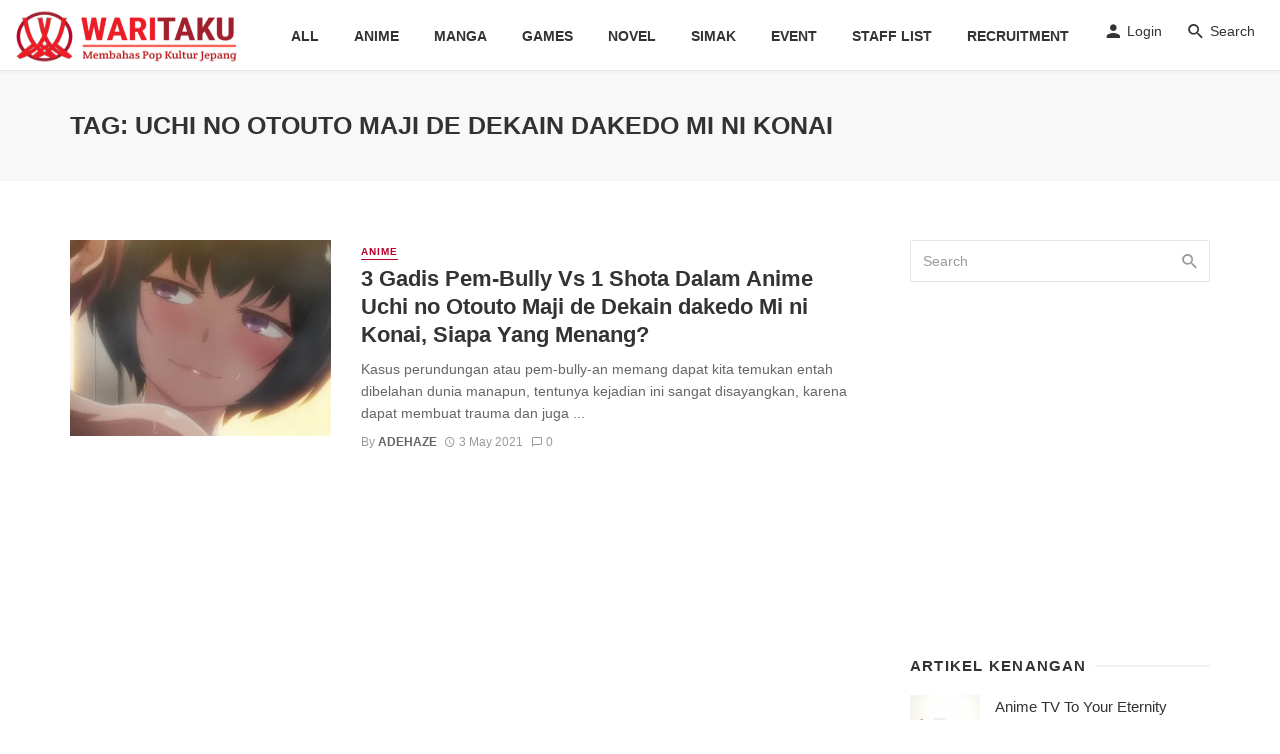

--- FILE ---
content_type: text/html; charset=UTF-8
request_url: https://waritaku.com/tag/uchi-no-otouto-maji-de-dekain-dakedo-mi-ni-konai/
body_size: 27277
content:
<!DOCTYPE html><html lang="en-US" prefix="og: https://ogp.me/ns#"><head><script data-no-optimize="1">var litespeed_docref=sessionStorage.getItem("litespeed_docref");litespeed_docref&&(Object.defineProperty(document,"referrer",{get:function(){return litespeed_docref}}),sessionStorage.removeItem("litespeed_docref"));</script> <meta charset="UTF-8" /><meta name="viewport" content="width=device-width, initial-scale=1"/><link rel="profile" href="https://gmpg.org/xfn/11" /><link rel="pingback" href="https://waritaku.com/xmlrpc.php">
 <script type="application/javascript">var ajaxurl = "https://waritaku.com/wp-admin/admin-ajax.php"</script> <style>img:is([sizes="auto" i], [sizes^="auto," i]) { contain-intrinsic-size: 3000px 1500px }</style><title>Uchi no Otouto Maji de Dekain dakedo Mi ni Konai - Waritaku</title><meta name="robots" content="follow, index, max-snippet:-1, max-video-preview:-1, max-image-preview:large"/><link rel="canonical" href="https://waritaku.com/tag/uchi-no-otouto-maji-de-dekain-dakedo-mi-ni-konai/" /><meta property="og:locale" content="en_US" /><meta property="og:type" content="article" /><meta property="og:title" content="Uchi no Otouto Maji de Dekain dakedo Mi ni Konai - Waritaku" /><meta property="og:url" content="https://waritaku.com/tag/uchi-no-otouto-maji-de-dekain-dakedo-mi-ni-konai/" /><meta property="og:site_name" content="Waritaku" /><meta property="article:publisher" content="https://www.facebook.com/waritaku" /><meta property="fb:app_id" content="557444364808679" /><meta name="twitter:card" content="summary_large_image" /><meta name="twitter:title" content="Uchi no Otouto Maji de Dekain dakedo Mi ni Konai - Waritaku" /><meta name="twitter:site" content="@Waritaku_id" /><meta name="twitter:label1" content="Posts" /><meta name="twitter:data1" content="1" /> <script type="application/ld+json" class="rank-math-schema">{"@context":"https://schema.org","@graph":[{"@type":"Organization","@id":"https://waritaku.com/#organization","name":"Waritaku","url":"https://waritaku.com","sameAs":["https://www.facebook.com/waritaku","https://twitter.com/Waritaku_id"],"logo":{"@type":"ImageObject","@id":"https://waritaku.com/#logo","url":"https://waritaku.com/wp-content/uploads/2022/10/Logo_Waritaku_With_Tagline_7.png","contentUrl":"https://waritaku.com/wp-content/uploads/2022/10/Logo_Waritaku_With_Tagline_7.png","caption":"Waritaku","inLanguage":"en-US","width":"1697","height":"443"}},{"@type":"WebSite","@id":"https://waritaku.com/#website","url":"https://waritaku.com","name":"Waritaku","publisher":{"@id":"https://waritaku.com/#organization"},"inLanguage":"en-US"},{"@type":"BreadcrumbList","@id":"https://waritaku.com/tag/uchi-no-otouto-maji-de-dekain-dakedo-mi-ni-konai/#breadcrumb","itemListElement":[{"@type":"ListItem","position":"1","item":{"@id":"https://waritaku.com","name":"Beranda"}},{"@type":"ListItem","position":"2","item":{"@id":"https://waritaku.com/tag/uchi-no-otouto-maji-de-dekain-dakedo-mi-ni-konai/","name":"Uchi no Otouto Maji de Dekain dakedo Mi ni Konai"}}]},{"@type":"CollectionPage","@id":"https://waritaku.com/tag/uchi-no-otouto-maji-de-dekain-dakedo-mi-ni-konai/#webpage","url":"https://waritaku.com/tag/uchi-no-otouto-maji-de-dekain-dakedo-mi-ni-konai/","name":"Uchi no Otouto Maji de Dekain dakedo Mi ni Konai - Waritaku","isPartOf":{"@id":"https://waritaku.com/#website"},"inLanguage":"en-US","breadcrumb":{"@id":"https://waritaku.com/tag/uchi-no-otouto-maji-de-dekain-dakedo-mi-ni-konai/#breadcrumb"}}]}</script> <link rel='dns-prefetch' href='//stats.wp.com' /><link rel='dns-prefetch' href='//fonts.googleapis.com' /><link rel='preconnect' href='//i0.wp.com' /><link rel='preconnect' href='//c0.wp.com' /><link rel="alternate" type="application/rss+xml" title="Waritaku &raquo; Feed" href="https://waritaku.com/feed/" /><link rel="alternate" type="application/rss+xml" title="Waritaku &raquo; Comments Feed" href="https://waritaku.com/comments/feed/" /><link rel="alternate" type="application/rss+xml" title="Waritaku &raquo; Uchi no Otouto Maji de Dekain dakedo Mi ni Konai Tag Feed" href="https://waritaku.com/tag/uchi-no-otouto-maji-de-dekain-dakedo-mi-ni-konai/feed/" /><style id="litespeed-ccss">ul{box-sizing:border-box}:root{--wp--preset--font-size--normal:16px;--wp--preset--font-size--huge:42px}body{--wp--preset--color--black:#000;--wp--preset--color--cyan-bluish-gray:#abb8c3;--wp--preset--color--white:#fff;--wp--preset--color--pale-pink:#f78da7;--wp--preset--color--vivid-red:#cf2e2e;--wp--preset--color--luminous-vivid-orange:#ff6900;--wp--preset--color--luminous-vivid-amber:#fcb900;--wp--preset--color--light-green-cyan:#7bdcb5;--wp--preset--color--vivid-green-cyan:#00d084;--wp--preset--color--pale-cyan-blue:#8ed1fc;--wp--preset--color--vivid-cyan-blue:#0693e3;--wp--preset--color--vivid-purple:#9b51e0;--wp--preset--gradient--vivid-cyan-blue-to-vivid-purple:linear-gradient(135deg,rgba(6,147,227,1) 0%,#9b51e0 100%);--wp--preset--gradient--light-green-cyan-to-vivid-green-cyan:linear-gradient(135deg,#7adcb4 0%,#00d082 100%);--wp--preset--gradient--luminous-vivid-amber-to-luminous-vivid-orange:linear-gradient(135deg,rgba(252,185,0,1) 0%,rgba(255,105,0,1) 100%);--wp--preset--gradient--luminous-vivid-orange-to-vivid-red:linear-gradient(135deg,rgba(255,105,0,1) 0%,#cf2e2e 100%);--wp--preset--gradient--very-light-gray-to-cyan-bluish-gray:linear-gradient(135deg,#eee 0%,#a9b8c3 100%);--wp--preset--gradient--cool-to-warm-spectrum:linear-gradient(135deg,#4aeadc 0%,#9778d1 20%,#cf2aba 40%,#ee2c82 60%,#fb6962 80%,#fef84c 100%);--wp--preset--gradient--blush-light-purple:linear-gradient(135deg,#ffceec 0%,#9896f0 100%);--wp--preset--gradient--blush-bordeaux:linear-gradient(135deg,#fecda5 0%,#fe2d2d 50%,#6b003e 100%);--wp--preset--gradient--luminous-dusk:linear-gradient(135deg,#ffcb70 0%,#c751c0 50%,#4158d0 100%);--wp--preset--gradient--pale-ocean:linear-gradient(135deg,#fff5cb 0%,#b6e3d4 50%,#33a7b5 100%);--wp--preset--gradient--electric-grass:linear-gradient(135deg,#caf880 0%,#71ce7e 100%);--wp--preset--gradient--midnight:linear-gradient(135deg,#020381 0%,#2874fc 100%);--wp--preset--duotone--dark-grayscale:url('#wp-duotone-dark-grayscale');--wp--preset--duotone--grayscale:url('#wp-duotone-grayscale');--wp--preset--duotone--purple-yellow:url('#wp-duotone-purple-yellow');--wp--preset--duotone--blue-red:url('#wp-duotone-blue-red');--wp--preset--duotone--midnight:url('#wp-duotone-midnight');--wp--preset--duotone--magenta-yellow:url('#wp-duotone-magenta-yellow');--wp--preset--duotone--purple-green:url('#wp-duotone-purple-green');--wp--preset--duotone--blue-orange:url('#wp-duotone-blue-orange');--wp--preset--font-size--small:13px;--wp--preset--font-size--medium:20px;--wp--preset--font-size--large:36px;--wp--preset--font-size--x-large:42px;--wp--preset--spacing--20:.44rem;--wp--preset--spacing--30:.67rem;--wp--preset--spacing--40:1rem;--wp--preset--spacing--50:1.5rem;--wp--preset--spacing--60:2.25rem;--wp--preset--spacing--70:3.38rem;--wp--preset--spacing--80:5.06rem}html{font-family:sans-serif;-webkit-text-size-adjust:100%;-ms-text-size-adjust:100%}body{margin:0}article,header,nav{display:block}a{background-color:transparent}img{border:0}svg:not(:root){overflow:hidden}button,input{margin:0;font:inherit;color:inherit}button{overflow:visible}button{text-transform:none}button,input[type=submit]{-webkit-appearance:button}button::-moz-focus-inner,input::-moz-focus-inner{padding:0;border:0}input{line-height:normal}input[type=checkbox]{-webkit-box-sizing:border-box;-moz-box-sizing:border-box;box-sizing:border-box;padding:0}*{-webkit-box-sizing:border-box;-moz-box-sizing:border-box;box-sizing:border-box}:after,:before{-webkit-box-sizing:border-box;-moz-box-sizing:border-box;box-sizing:border-box}html{font-size:10px}body{font-family:"Helvetica Neue",Helvetica,Arial,sans-serif;font-size:14px;line-height:1.42857143;color:#333;background-color:#fff}button,input{font-family:inherit;font-size:inherit;line-height:inherit}a{color:#337ab7;text-decoration:none}img{vertical-align:middle}h2,h3,h4{font-family:inherit;font-weight:500;line-height:1.1;color:inherit}h2,h3{margin-top:20px;margin-bottom:10px}h4{margin-top:10px;margin-bottom:10px}h2{font-size:30px}h3{font-size:24px}h4{font-size:18px}p{margin:0 0 10px}.text-left{text-align:left}.text-right{text-align:right}.text-center{text-align:center}ul{margin-top:0;margin-bottom:10px}.list-unstyled{padding-left:0;list-style:none}.container{padding-right:15px;padding-left:15px;margin-right:auto;margin-left:auto}@media (min-width:768px){.container{width:750px}}@media (min-width:992px){.container{width:970px}}@media (min-width:1200px){.container{width:1170px}}.row{margin-right:-15px;margin-left:-15px}label{display:inline-block;max-width:100%;margin-bottom:5px;font-weight:700}input[type=checkbox]{margin:4px 0 0;margin-top:1px;line-height:normal}.btn{display:inline-block;padding:6px 12px;margin-bottom:0;font-size:14px;font-weight:400;line-height:1.42857143;text-align:center;white-space:nowrap;vertical-align:middle;-ms-touch-action:manipulation;touch-action:manipulation;background-image:none;border:1px solid transparent;border-radius:4px}.btn-default{color:#333;background-color:#fff;border-color:#ccc}.btn-primary{color:#fff;background-color:#337ab7;border-color:#2e6da4}.btn-block{display:block;width:100%}input[type=submit].btn-block{width:100%}.fade{opacity:0}.fade.in{opacity:1}.nav{padding-left:0;margin-bottom:0;list-style:none}.nav>li{position:relative;display:block}.nav>li>a{position:relative;display:block;padding:10px 15px}.nav-tabs{border-bottom:1px solid #ddd}.nav-tabs>li{float:left;margin-bottom:-1px}.nav-tabs>li>a{margin-right:2px;line-height:1.42857143;border:1px solid transparent;border-radius:4px 4px 0 0}.nav-tabs>li.active>a{color:#555;background-color:#fff;border:1px solid #ddd;border-bottom-color:transparent}.tab-content>.tab-pane{display:none}.tab-content>.active{display:block}.close{float:right;font-size:21px;font-weight:700;line-height:1;color:#000;text-shadow:0 1px 0 #fff;filter:alpha(opacity=20);opacity:.2}button.close{-webkit-appearance:none;padding:0;background:0 0;border:0}.modal{position:fixed;top:0;right:0;bottom:0;left:0;z-index:1050;display:none;overflow:hidden;-webkit-overflow-scrolling:touch;outline:0}.modal.fade .modal-dialog{-webkit-transform:translate(0,-25%);-ms-transform:translate(0,-25%);-o-transform:translate(0,-25%);transform:translate(0,-25%)}.modal-dialog{position:relative;width:auto;margin:10px}.modal-content{position:relative;background-color:#fff;-webkit-background-clip:padding-box;background-clip:padding-box;border:1px solid #999;border:1px solid rgba(0,0,0,.2);border-radius:6px;outline:0;-webkit-box-shadow:0 3px 9px rgba(0,0,0,.5);box-shadow:0 3px 9px rgba(0,0,0,.5)}.modal-header{padding:15px;border-bottom:1px solid #e5e5e5}.modal-header .close{margin-top:-2px}.modal-title{margin:0;line-height:1.42857143}.modal-body{position:relative;padding:15px}@media (min-width:768px){.modal-dialog{width:600px;margin:30px auto}.modal-content{-webkit-box-shadow:0 5px 15px rgba(0,0,0,.5);box-shadow:0 5px 15px rgba(0,0,0,.5)}}.container:after,.container:before,.modal-header:after,.modal-header:before,.nav:after,.nav:before,.row:after,.row:before{display:table;content:" "}.container:after,.modal-header:after,.nav:after,.row:after{clear:both}@-ms-viewport{width:device-width}.visible-sm,.visible-xs{display:none!important}.visible-xs-inline-block{display:none!important}@media (max-width:767px){.visible-xs{display:block!important}}@media (max-width:767px){.visible-xs-inline-block{display:inline-block!important}}@media (min-width:768px) and (max-width:991px){.visible-sm{display:block!important}}@media (max-width:767px){.hidden-xs{display:none!important}}@media (min-width:768px) and (max-width:991px){.hidden-sm{display:none!important}}button::-moz-focus-inner{padding:0;border:0}html{font-size:14px}body{font-family:-apple-system,BlinkMacSystemFont,"Segoe UI",Roboto,Helvetica,Arial,sans-serif,"Apple Color Emoji","Segoe UI Emoji","Segoe UI Symbol";font-size:1rem;color:rgba(0,0,0,.8);-webkit-font-smoothing:antialiased}.row:before{display:none!important}a{color:#fc3c2d;outline:0!important}button{outline:0!important}img{max-width:100%;height:auto}p{margin:0 0 1em}ul{margin:0 0 1.6em;padding:0}h2:first-child,h3:first-child,h4:first-child{margin-top:0}h4{font-size:1.266rem;line-height:1.4}@media (min-width:768px){h4{font-size:1.44rem;line-height:1.4}}@media (min-width:992px){h4{font-size:1.563rem;line-height:1.3}}h3{font-size:1.424rem;line-height:1.4}@media (min-width:768px){h3{font-size:1.728rem;line-height:1.3}}@media (min-width:992px){h3{font-size:1.953rem;line-height:1.3}}h2{font-size:1.602rem;line-height:1.3}@media (min-width:768px){h2{font-size:2.074rem;line-height:1.3}}@media (min-width:992px){h2{font-size:2.441rem;line-height:1.2}}.typescale-0{font-size:1.1rem;line-height:1.5}@media (min-width:768px){.typescale-0{font-size:1.1rem;line-height:1.5}}@media (min-width:992px){.typescale-0{font-size:1.1rem;line-height:1.5}}.typescale-2{font-size:1.266rem;line-height:1.4}@media (min-width:768px){.typescale-2{font-size:1.44rem;line-height:1.4}}@media (min-width:992px){.typescale-2{font-size:1.563rem;line-height:1.3}}.flexbox__item{-webkit-box-flex:1;-moz-box-flex:1;box-flex:1;-webkit-flex:1;-moz-flex:1;-ms-flex:1;flex:1}.list-unstyled{margin:0;padding:0;list-style:none}.list-space-sm{margin-top:-7.5px;margin-bottom:-7.5px}.list-space-sm>*{padding-top:7.5px;padding-bottom:7.5px}.list-space-xl{margin-top:-20px;margin-bottom:-20px}.list-space-xl>*{padding-top:20px;padding-bottom:20px}.list-horizontal{margin-top:0;margin-bottom:0}.site-wrapper{overflow:hidden}.site-content{padding-top:20px;padding-bottom:30px}@media (min-width:768px){.site-content{padding-top:40px;padding-bottom:60px}}.container--narrow{max-width:970px}.container--wide{width:100%;max-width:1440px}.mnmd-main-col{width:100%;min-height:1px;float:left;padding-left:15px;padding-right:15px}@media (min-width:992px){.mnmd-main-col{width:680px}}@media (min-width:1200px){.mnmd-main-col{width:840px;padding-right:35px}}.mnmd-sub-col{width:100%;float:left;padding-top:30px;padding-left:15px;padding-right:15px}@media (min-width:992px){.mnmd-sub-col{padding-top:0;width:290px}}@media (min-width:1200px){.mnmd-sub-col{width:330px}}.site-header{position:relative;background:#fff;box-shadow:0px 3px 2px 0px rgba(0,0,0,.03),0 1px 0 0 rgba(0,0,0,.04),0 -1px 0 0 rgba(0,0,0,.04);z-index:20}.navigation-bar .header-branding{max-width:30%}.header-branding--mobile{min-width:0}.header-logo a{text-decoration:none!important}.navigation-bar .header-logo{display:inline-block;vertical-align:middle}.navigation-bar .header-logo img{max-height:72px;padding:7px 0}.navigation-bar{height:72px;position:relative;z-index:1}.navigation-bar--fullwidth{background:#fff}.navigation-bar__inner{position:relative;display:-webkit-box;display:-moz-box;display:box;display:-webkit-flex;display:-moz-flex;display:-ms-flexbox;display:flex;-webkit-box-align:center;-moz-box-align:center;box-align:center;-webkit-align-items:center;-moz-align-items:center;-ms-align-items:center;-o-align-items:center;align-items:center;-ms-flex-align:center}.navigation-bar--fullwidth .navigation-bar__inner{padding-left:15px;padding-right:15px}.navigation-bar--fullwidth .container .navigation-bar__inner{padding-left:0;padding-right:0}.navigation-bar__section{min-width:0;padding-left:8px;padding-right:8px;overflow:hidden;text-overflow:ellipsis;white-space:nowrap}.navigation-bar__section:first-child{padding-left:0}.navigation-bar__section:last-child{padding-right:0}.navigation-wrapper{-webkit-box-flex:1;-moz-box-flex:1;box-flex:1;-webkit-flex:1;-moz-flex:1;-ms-flex:1;flex:1;overflow:hidden}@media (min-width:1200px){.navigation-bar .header-logo{padding-right:20px}}.navigation--main{display:inline-block;vertical-align:middle;white-space:nowrap;font-size:0}.navigation--main *{white-space:initial}.navigation--main a{text-decoration:none}.navigation--main>li{font-size:14px;font-size:1rem;white-space:normal;text-align:left}.navigation--main>li>a{display:inline-block;height:60px;padding:0 10px;font-size:13px;font-size:.92857rem;line-height:60px;font-weight:700;text-transform:uppercase}.navigation--main>li>a{position:relative;color:rgba(0,0,0,.8)}.navigation--main>li>a:before{content:'';display:block;height:3px;position:absolute;top:auto;right:0;bottom:0;left:0;background:#fc3c2d;-webkit-transform:scale(1,0);-moz-transform:scale(1,0);-ms-transform:scale(1,0);-o-transform:scale(1,0);transform:scale(1,0);-webkit-transform-origin:bottom center;-moz-transform-origin:bottom center;-ms-transform-origin:bottom center;-o-transform-origin:bottom center;transform-origin:bottom center}.navigation-bar-btn{color:inherit;text-decoration:none;display:inline-block;height:60px;padding:0 10px;background:0 0;border:none;box-shadow:none;font-size:1rem;text-align:center;vertical-align:top}.navigation-bar-btn span,.navigation-bar-btn i{line-height:60px;vertical-align:middle}.navigation-bar-btn i{font-size:20px}.navigation-bar-btn i:not(:last-child){margin-right:.2em}.header-search-dropdown{display:none;position:absolute;top:100%;left:0;right:0;background-color:#fafafa;opacity:0;visibility:hidden}.header-search-dropdown .search-form__input{padding:18px 8px;background:0 0;border:none;box-shadow:none;font-size:16px;font-size:1.14286rem}@media (min-width:768px){.header-search-dropdown .search-form__input{font-size:26px;font-size:1.85714rem}}.header-search-dropdown .search-form__submit{text-transform:uppercase}.search-form--horizontal{display:-webkit-box;display:-moz-box;display:box;display:-webkit-flex;display:-moz-flex;display:-ms-flexbox;display:flex;-webkit-box-align:center;-moz-box-align:center;box-align:center;-webkit-align-items:center;-moz-align-items:center;-ms-align-items:center;-o-align-items:center;align-items:center;-ms-flex-align:center}.search-form--horizontal .search-form__input-wrap{-webkit-box-flex:1;-moz-box-flex:1;box-flex:1;-webkit-flex:1;-moz-flex:1;-ms-flex:1;flex:1}.search-form--horizontal .search-form__submit-wrap{-webkit-box-flex:0;-moz-box-flex:0;box-flex:0;-webkit-flex:0;-moz-flex:0;-ms-flex:0;flex:0}.search-results{color:rgba(0,0,0,.8)}.ajax-search .search-results{display:none;opacity:0;visibility:hidden}.ajax-search .search-results .typing-loader{margin:0 auto}.ajax-search .search-results:not(.is-loading) .typing-loader{display:none}.typing-loader{width:6px;height:6px;border-radius:50%;-webkit-animation:typing 1s linear infinite alternate;-moz-animation:Typing 1s linear infinite alternate;animation:typing 1s linear infinite alternate;position:relative;left:-12px}@-webkit-keyframes typing{0%{background-color:#000;box-shadow:12px 0px 0px 0px rgba(0,0,0,.2),24px 0px 0px 0px rgba(0,0,0,.2)}25%{background-color:rgba(0,0,0,.4);box-shadow:12px 0px 0px 0px #000,24px 0px 0px 0px rgba(0,0,0,.2)}75%{background-color:rgba(0,0,0,.4);box-shadow:12px 0px 0px 0px rgba(0,0,0,.2),24px 0px 0px 0px #000}}@-moz-keyframes typing{0%{background-color:#000;box-shadow:12px 0px 0px 0px rgba(0,0,0,.2),24px 0px 0px 0px rgba(0,0,0,.2)}25%{background-color:rgba(0,0,0,.4);box-shadow:12px 0px 0px 0px #000,24px 0px 0px 0px rgba(0,0,0,.2)}75%{background-color:rgba(0,0,0,.4);box-shadow:12px 0px 0px 0px rgba(0,0,0,.2),24px 0px 0px 0px #000}}@keyframes typing{0%{background-color:#000;box-shadow:12px 0px 0px 0px rgba(0,0,0,.2),24px 0px 0px 0px rgba(0,0,0,.2)}25%{background-color:rgba(0,0,0,.4);box-shadow:12px 0px 0px 0px #000,24px 0px 0px 0px rgba(0,0,0,.2)}75%{background-color:rgba(0,0,0,.4);box-shadow:12px 0px 0px 0px rgba(0,0,0,.2),24px 0px 0px 0px #000}}.search-results{padding-top:20px;overflow:hidden}.header-search-dropdown .search-results{max-height:calc(100vh - 108px);overflow-y:auto}@media (min-width:1200px){.header-search-dropdown .search-results{max-height:calc(100vh - 133px)}}.header-search-dropdown .search-results__inner{padding-bottom:30px}.mobile-header{position:relative;height:50px;background:#fff;box-shadow:0px 3px 2px 0px rgba(0,0,0,.03),0 1px 0 0 rgba(0,0,0,.04),0 -1px 0 0 rgba(0,0,0,.04)}@media (min-width:768px){.mobile-header{height:60px}}.mobile-header__inner{padding:0 15px}.mobile-header__inner--flex{display:-webkit-box;display:-moz-box;display:box;display:-webkit-flex;display:-moz-flex;display:-ms-flexbox;display:flex;-webkit-box-pack:justify;-moz-box-pack:justify;box-pack:justify;-webkit-justify-content:space-between;-moz-justify-content:space-between;-ms-justify-content:space-between;-o-justify-content:space-between;justify-content:space-between;-ms-flex-pack:justify;-webkit-box-align:center;-moz-box-align:center;box-align:center;-webkit-align-items:center;-moz-align-items:center;-ms-align-items:center;-o-align-items:center;align-items:center;-ms-flex-align:center;width:100%}.mobile-header__section{padding-right:20px;white-space:nowrap}.mobile-header__section:last-child{padding-right:0}.header-logo--mobile img{max-height:50px;padding:2px 0}@media (min-width:768px){.header-logo--mobile img{max-height:60px}}.mobile-header-btn{color:inherit;text-decoration:none;display:inline-block;height:50px;padding:0 4px;background:0 0;border:none;box-shadow:none;color:rgba(0,0,0,.8);font-size:14px;font-weight:700;text-transform:uppercase;vertical-align:middle}@media (min-width:768px){.mobile-header-btn{height:60px}}.mobile-header-btn>span{display:inline-block;line-height:50px;vertical-align:middle}@media (min-width:768px){.mobile-header-btn>span{line-height:60px}}.mobile-header-btn i{font-size:26px;line-height:50px}@media (min-width:768px){.mobile-header-btn i{font-size:24px;line-height:60px}}.sticky-header{position:fixed;top:0;left:0;width:100%;box-shadow:0px 3px 2px 0px rgba(0,0,0,.03),0 1px 0 0 rgba(0,0,0,.04),0 -1px 0 0 rgba(0,0,0,.04);visibility:hidden;z-index:50;-webkit-transform:translate3d(0,-101%,0);-moz-transform:translate3d(0,-101%,0);-ms-transform:translate3d(0,-101%,0);-o-transform:translate3d(0,-101%,0);transform:translate3d(0,-101%,0)}.block-heading{display:-webkit-box;display:-moz-box;display:box;display:-webkit-flex;display:-moz-flex;display:-ms-flexbox;display:flex;-webkit-box-align:center;-moz-box-align:center;box-align:center;-webkit-align-items:center;-moz-align-items:center;-ms-align-items:center;-o-align-items:center;align-items:center;-ms-flex-align:center;-webkit-box-pack:justify;-moz-box-pack:justify;box-pack:justify;-webkit-justify-content:space-between;-moz-justify-content:space-between;-ms-justify-content:space-between;-o-justify-content:space-between;justify-content:space-between;-ms-flex-pack:justify;width:100%;position:relative;margin-bottom:1.4rem;font-size:1rem;line-height:1.2}.block-heading--line.block-heading:after{content:'';-webkit-box-flex:1;-moz-box-flex:1;box-flex:1;-webkit-flex:1;-moz-flex:1;-ms-flex:1;flex:1;-webkit-box-ordinal-group:2;-moz-box-ordinal-group:2;box-ordinal-group:2;-webkit-order:2;-moz-order:2;order:2;-ms-flex-order:2;margin-left:.6em;border-top:2px solid rgba(0,0,0,.05)}.navigation-bar__inner{flex-wrap:initial}.navigation-bar .header-logo a{display:block}.navigation--main>li>a{padding:0 17.5px;font-size:14px}.sticky-header .navigation-bar{height:60px;background:#fff}.sticky-header .navigation-bar .header-logo img{max-height:60px;padding:10px 0}.sticky-header .navigation--main>li>a{height:60px;line-height:60px;padding:0 10px}.sticky-header .navigation-bar-btn{height:60px}.sticky-header .navigation-bar-btn i{line-height:60px}.header-logo--mobile img{padding:2px 0}.navigation--offcanvas>li>a{font-size:14px;font-weight:300}.sticky-header .navigation-wrapper{-webkit-box-pack:center;-ms-flex-pack:center;justify-content:center;display:-webkit-box;display:-ms-flexbox;display:flex}.btn{border:1px solid rgba(0,0,0,.1);border-radius:3px;box-shadow:0px 1px 1px rgba(0,0,0,.1)}.btn:visited{border:1px solid rgba(0,0,0,.2)}a.btn{text-decoration:none}.btn-primary{background:#fc3c2d;color:#fff}label{font-size:14px;font-size:1rem}::-webkit-input-placeholder{color:rgba(0,0,0,.4)}:-moz-placeholder{color:rgba(0,0,0,.4);opacity:1}::-moz-placeholder{color:rgba(0,0,0,.4);opacity:1}:-ms-input-placeholder{color:rgba(0,0,0,.4)}input[type=text],input[type=password]{width:100%;padding:10px 12px;font-size:14px;font-weight:400;line-height:1.42857143;vertical-align:middle;background-color:#fff;background-image:none;border:1px solid rgba(0,0,0,.1);border-radius:3px;color:rgba(0,0,0,.8)}.mdicon{display:inline-block;font-family:'mdicon'!important;speak:none;font-style:normal;font-weight:400;font-variant:normal;text-transform:none;line-height:1;vertical-align:middle;-webkit-font-smoothing:antialiased;-moz-osx-font-smoothing:grayscale}.btn .mdicon{font-size:1.2em}.mdicon{font-family:'mdicon'!important;speak:none;font-style:normal;font-weight:400;font-variant:normal;text-transform:none;line-height:1;-webkit-font-smoothing:antialiased;-moz-osx-font-smoothing:grayscale}.mdicon-schedule:before{content:"\e8b5"}.mdicon-chat_bubble_outline:before{content:"\e0cb"}.mdicon-menu:before{content:"\e5d2"}.mdicon-person:before{content:"\e7fd"}.mdicon-search:before{content:"\e8b6"}.mdicon~span{vertical-align:middle}.mdicon--first{margin-right:.35em}.mdicon--last{margin-left:.35em}a.link{color:inherit;text-decoration:none}a.link:visited{color:inherit;text-decoration:none}.login-lost-password,.login-with-social{text-align:center}.login-lost-password a{text-decoration:underline}.login-submit{margin-top:20px}.login-modal .modal-dialog{width:400px;max-width:90vw;margin:10vh auto}@media (min-width:768px){.login-modal .modal-dialog{margin:15vh auto}}.login-modal .modal-title .nav-tabs{border-bottom:none;text-align:center}.login-modal .modal-title .nav-tabs li{margin-bottom:5px}.login-modal .modal-title .nav-tabs a{padding:0;border:none!important;background:0 0!important;color:rgba(0,0,0,.4)}.login-modal .modal-title .nav-tabs li.active a{border-bottom:1px solid currentColor!important;color:rgba(0,0,0,.8)}.login-modal .modal-body{padding:15px}@media (min-width:768px){.login-modal .modal-body{padding:30px}}.modal-dialog{margin:15vh auto}.modal-header{padding:15px}@media (min-width:768px){.modal-header{padding:20px 30px}}.modal-title.modal-title{margin:0;font-size:14px;font-size:1rem;line-height:1.42857143;text-transform:uppercase}.navigation{margin:0;padding:0;list-style:none}.navigation a{display:inline-block;text-decoration:none}.navigation--inline>li{display:inline-block}.search-form{position:relative}.search-form__input{color:rgba(0,0,0,.8)}ul.nav-tabs{padding-left:0}.nav-tabs>li>a{color:#aaa}.social-list{margin:0;padding:0;font-size:14px;font-size:1rem;list-style:none}@media (min-width:768px){.social-list{font-size:16px;font-size:1.14286rem}}.post{position:relative}.post__thumb{position:relative}.post__thumb img{display:block;width:100%;height:auto}.post__thumb a{display:block}.post__cat,a.post__cat{text-transform:uppercase;letter-spacing:1px;display:inline-block;border-bottom:1px solid currentColor;font-size:9px;font-size:.64286rem;font-weight:700;line-height:1.4;margin-right:8px;text-decoration:none}@media (min-width:768px){.post__cat,a.post__cat{font-size:10px;font-size:.71429rem}}.post__title{margin:.25em 0 .4em;color:rgba(0,0,0,.8)}.post__title:first-child{margin-top:0}.post__title.typescale-0{font-weight:400}.post__title.typescale-2{font-weight:700}.post__title a{display:inline-block;color:inherit;text-decoration:none}.post__excerpt{max-width:36em;margin-top:.6em;margin-bottom:.6em;color:rgba(0,0,0,.6);font-size:1rem;line-height:1.6}.post__meta{margin-top:.4em;margin-bottom:.4em;color:rgba(0,0,0,.4);font-size:12px;font-size:.85714rem;line-height:1.5}.post__meta:last-child{margin-bottom:0}.post__meta:not(.post__meta--box)>*:not(:last-child){margin-right:.6em}.post__meta a{text-decoration:none;color:rgba(0,0,0,.4)}.post__meta i,.post__meta .mdicon{margin-right:.3em}.entry-author{text-transform:none}.entry-author__name,a.entry-author__name{color:inherit;text-decoration:none;text-transform:uppercase;font-weight:700}.post__meta .entry-author__name,.post__meta a.entry-author__name{color:rgba(0,0,0,.6)}.post--horizontal:after{clear:both;content:"";display:table}.post--horizontal .post__thumb{width:100%;margin:0 0 15px}.post--horizontal .post__excerpt{max-width:initial}@media (min-width:768px){.post--horizontal .post__thumb{width:calc(50% - 15px);float:left;margin:0 20px 0 0}}@media (min-width:992px){.post--horizontal .post__thumb{margin:0 30px 0 0}}.post--horizontal-xxs .post__thumb{width:70px;float:left;margin:0 15px 5px 0}.post--horizontal-sm .post__thumb{width:33%;float:left;margin:0 15px 5px 0}@media (min-width:768px){.post--horizontal-sm .post__thumb{margin-right:30px}}.post--horizontal .post__text{overflow:hidden}@media (max-width:767px){.post--horizontal-sm .post__excerpt,.post--horizontal-sm .post__cat{display:none}}@media (max-width:767px){.post--horizontal-sm .post__cat+.post__title{margin-top:0}}@media (max-width:767px){.post--horizontal-sm .post__title{font-size:1.125rem}}@media (max-width:575px){.post--horizontal-sm .post__title{font-weight:600}}.mnmd-block{position:relative;margin-bottom:40px}.mnmd-block:last-child{margin-bottom:0}@media (min-width:1200px){.mnmd-block--fullwidth{margin-bottom:60px}}.mnmd-block--fullwidth.mnmd-block--contiguous:first-child{margin-top:-20px}@media (min-width:768px){.mnmd-block--fullwidth.mnmd-block--contiguous:first-child{margin-top:-40px}}.mnmd-offcanvas{max-width:100%;width:320px;position:fixed;top:0;left:0;right:auto;bottom:0;margin:0;overflow:hidden;background:#fff;z-index:1039;-webkit-transform:translate(-101%,0);-moz-transform:translate(-101%,0);-ms-transform:translate(-101%,0);-o-transform:translate(-101%,0);transform:translate(-101%,0)}@media (min-width:768px){.mnmd-offcanvas{width:360px}}.mnmd-offcanvas-close{height:30px;width:30px;position:absolute;top:8px;right:8px;bottom:auto;left:auto;padding:0;border:1px solid rgba(0,0,0,.05);border-radius:100%;background:0 0;color:rgba(0,0,0,.4)!important;font-size:14px;line-height:28px;text-align:center;text-decoration:none!important;overflow:hidden}.mnmd-offcanvas__title{position:relative;padding:20px 50px 20px 20px;font-size:14px}.mnmd-offcanvas__title .social-list{margin-top:10px;font-size:16px;color:rgba(0,0,0,.4)}.mnmd-offcanvas__section{padding:20px}.mnmd-offcanvas__section:not(:first-child){border-top:1px solid rgba(0,0,0,.05)}.navigation--offcanvas{margin:0 -20px}.navigation--offcanvas li{color:rgba(0,0,0,.6)}.navigation--offcanvas li>a{color:inherit;text-decoration:none;display:block;position:relative;padding:5px 7px;background:0 0;color:rgba(0,0,0,.6)}.navigation--offcanvas li>a:after{content:'';position:absolute;top:0;right:auto;bottom:0;left:0;border-right:3px solid #fc3c2d;-webkit-transform:scale(0,1);-moz-transform:scale(0,1);-ms-transform:scale(0,1);-o-transform:scale(0,1);transform:scale(0,1);-webkit-transform-origin:left center;-moz-transform-origin:left center;-ms-transform-origin:left center;-o-transform-origin:left center;transform-origin:left center}.navigation--offcanvas>li>a{padding:8px 20px;text-transform:uppercase;font-weight:700}.widget{margin-bottom:40px}.widget__title{margin-bottom:20px}.widget__title-text{margin:0;font-size:15px;font-size:1.1rem;line-height:1.2;font-weight:700;letter-spacing:.08em;text-transform:uppercase}.widget_search .search-form__submit{position:absolute;top:50%;right:0;bottom:auto;left:auto;-webkit-transform:translate(0,-50%);-moz-transform:translate(0,-50%);-ms-transform:translate(0,-50%);-o-transform:translate(0,-50%);transform:translate(0,-50%);padding:6px 10px;background:0 0;border:none;outline:0;color:rgba(0,0,0,.4)}.widget_search .search-form__submit i{font-size:20px}.page-heading{position:relative}.page-heading__title{margin:0;font-size:1.4rem;font-weight:700;text-transform:uppercase}@media (min-width:768px){.page-heading__title{font-size:1.8rem}}.page-heading--has-background{padding-top:30px;padding-bottom:30px;background-color:#f8f8f8;box-shadow:0 0 0 1px rgba(0,0,0,.05)}@media (min-width:768px){.page-heading--has-background{padding-top:40px;padding-bottom:40px}}.header-4 .navigation-bar,.header-4 .mobile-header{background:#191654}.header-4 .navigation--main>li>a:before{content:none}.mnmd-offcanvas__title .site-logo img{max-width:140px}.lwa{margin-bottom:0}.lwa-status,.bk-login-status{margin-bottom:20px}@media (min-width:768px){.post__cat,a.post__cat{font-size:10px;font-size:.71429rem}}body,.navigation,.page-heading__title,.post__title,h2,h3,h4,.modal-title.modal-title,.mobile-header-btn,.navigation-bar-btn,.block-heading,.btn,label,.post__cat,a.post__cat,.post__meta,.entry-author__name,a.entry-author__name,.widget__title-text,.modal-title,.btn{font-family:'Rubik'}.header-4 .navigation-bar{background:#fff}#mnmd-mobile-header{background:#fff}::-webkit-selection{color:#fff;background:#bc002d}a{color:#bc002d}.navigation--main>li>a:before,.btn-primary{background-color:#bc002d}.navigation--offcanvas li>a:after{border-right-color:#bc002d}.lwa{margin-bottom:10px}.lwa-password input,.lwa-username input{margin:0;width:96%;padding-left:2%;padding-right:2%}.lwa-status{margin:0 0 5px;padding:10px;color:#333;display:none;font-size:14px}.navigation-bar{height:70px;position:relative;z-index:1}body{font-family:Rubik,Arial,Helvetica,sans-serif}.navigation{font-family:Rubik,Arial,Helvetica,sans-serif}.page-heading__title,.post__title,h2,h3,h4,.modal-title.modal-title{font-family:Rubik,Arial,Helvetica,sans-serif}.mobile-header-btn,.navigation-bar-btn,.block-heading,.btn,label,.post__cat,a.post__cat,.post__meta,.entry-author__name,a.entry-author__name,.widget__title-text,.modal-title,.btn{font-family:Rubik,Arial,Helvetica,sans-serif}</style><link rel="preload" data-asynced="1" data-optimized="2" as="style" onload="this.onload=null;this.rel='stylesheet'" href="https://waritaku.com/wp-content/litespeed/css/72bd89d894092874b7c8e7a5e9c88808.css?ver=699c0" /><script data-optimized="1" type="litespeed/javascript" data-src="https://waritaku.com/wp-content/plugins/litespeed-cache/assets/js/css_async.min.js"></script> <link data-asynced="1" as="style" onload="this.onload=null;this.rel='stylesheet'"  rel='preload' id='wp-block-library-css' href='https://c0.wp.com/c/6.8.3/wp-includes/css/dist/block-library/style.min.css' type='text/css' media='all' /><style id='classic-theme-styles-inline-css' type='text/css'>/*! This file is auto-generated */
.wp-block-button__link{color:#fff;background-color:#32373c;border-radius:9999px;box-shadow:none;text-decoration:none;padding:calc(.667em + 2px) calc(1.333em + 2px);font-size:1.125em}.wp-block-file__button{background:#32373c;color:#fff;text-decoration:none}</style><style id='global-styles-inline-css' type='text/css'>:root{--wp--preset--aspect-ratio--square: 1;--wp--preset--aspect-ratio--4-3: 4/3;--wp--preset--aspect-ratio--3-4: 3/4;--wp--preset--aspect-ratio--3-2: 3/2;--wp--preset--aspect-ratio--2-3: 2/3;--wp--preset--aspect-ratio--16-9: 16/9;--wp--preset--aspect-ratio--9-16: 9/16;--wp--preset--color--black: #000000;--wp--preset--color--cyan-bluish-gray: #abb8c3;--wp--preset--color--white: #ffffff;--wp--preset--color--pale-pink: #f78da7;--wp--preset--color--vivid-red: #cf2e2e;--wp--preset--color--luminous-vivid-orange: #ff6900;--wp--preset--color--luminous-vivid-amber: #fcb900;--wp--preset--color--light-green-cyan: #7bdcb5;--wp--preset--color--vivid-green-cyan: #00d084;--wp--preset--color--pale-cyan-blue: #8ed1fc;--wp--preset--color--vivid-cyan-blue: #0693e3;--wp--preset--color--vivid-purple: #9b51e0;--wp--preset--gradient--vivid-cyan-blue-to-vivid-purple: linear-gradient(135deg,rgba(6,147,227,1) 0%,rgb(155,81,224) 100%);--wp--preset--gradient--light-green-cyan-to-vivid-green-cyan: linear-gradient(135deg,rgb(122,220,180) 0%,rgb(0,208,130) 100%);--wp--preset--gradient--luminous-vivid-amber-to-luminous-vivid-orange: linear-gradient(135deg,rgba(252,185,0,1) 0%,rgba(255,105,0,1) 100%);--wp--preset--gradient--luminous-vivid-orange-to-vivid-red: linear-gradient(135deg,rgba(255,105,0,1) 0%,rgb(207,46,46) 100%);--wp--preset--gradient--very-light-gray-to-cyan-bluish-gray: linear-gradient(135deg,rgb(238,238,238) 0%,rgb(169,184,195) 100%);--wp--preset--gradient--cool-to-warm-spectrum: linear-gradient(135deg,rgb(74,234,220) 0%,rgb(151,120,209) 20%,rgb(207,42,186) 40%,rgb(238,44,130) 60%,rgb(251,105,98) 80%,rgb(254,248,76) 100%);--wp--preset--gradient--blush-light-purple: linear-gradient(135deg,rgb(255,206,236) 0%,rgb(152,150,240) 100%);--wp--preset--gradient--blush-bordeaux: linear-gradient(135deg,rgb(254,205,165) 0%,rgb(254,45,45) 50%,rgb(107,0,62) 100%);--wp--preset--gradient--luminous-dusk: linear-gradient(135deg,rgb(255,203,112) 0%,rgb(199,81,192) 50%,rgb(65,88,208) 100%);--wp--preset--gradient--pale-ocean: linear-gradient(135deg,rgb(255,245,203) 0%,rgb(182,227,212) 50%,rgb(51,167,181) 100%);--wp--preset--gradient--electric-grass: linear-gradient(135deg,rgb(202,248,128) 0%,rgb(113,206,126) 100%);--wp--preset--gradient--midnight: linear-gradient(135deg,rgb(2,3,129) 0%,rgb(40,116,252) 100%);--wp--preset--font-size--small: 13px;--wp--preset--font-size--medium: 20px;--wp--preset--font-size--large: 36px;--wp--preset--font-size--x-large: 42px;--wp--preset--spacing--20: 0.44rem;--wp--preset--spacing--30: 0.67rem;--wp--preset--spacing--40: 1rem;--wp--preset--spacing--50: 1.5rem;--wp--preset--spacing--60: 2.25rem;--wp--preset--spacing--70: 3.38rem;--wp--preset--spacing--80: 5.06rem;--wp--preset--shadow--natural: 6px 6px 9px rgba(0, 0, 0, 0.2);--wp--preset--shadow--deep: 12px 12px 50px rgba(0, 0, 0, 0.4);--wp--preset--shadow--sharp: 6px 6px 0px rgba(0, 0, 0, 0.2);--wp--preset--shadow--outlined: 6px 6px 0px -3px rgba(255, 255, 255, 1), 6px 6px rgba(0, 0, 0, 1);--wp--preset--shadow--crisp: 6px 6px 0px rgba(0, 0, 0, 1);}:where(.is-layout-flex){gap: 0.5em;}:where(.is-layout-grid){gap: 0.5em;}body .is-layout-flex{display: flex;}.is-layout-flex{flex-wrap: wrap;align-items: center;}.is-layout-flex > :is(*, div){margin: 0;}body .is-layout-grid{display: grid;}.is-layout-grid > :is(*, div){margin: 0;}:where(.wp-block-columns.is-layout-flex){gap: 2em;}:where(.wp-block-columns.is-layout-grid){gap: 2em;}:where(.wp-block-post-template.is-layout-flex){gap: 1.25em;}:where(.wp-block-post-template.is-layout-grid){gap: 1.25em;}.has-black-color{color: var(--wp--preset--color--black) !important;}.has-cyan-bluish-gray-color{color: var(--wp--preset--color--cyan-bluish-gray) !important;}.has-white-color{color: var(--wp--preset--color--white) !important;}.has-pale-pink-color{color: var(--wp--preset--color--pale-pink) !important;}.has-vivid-red-color{color: var(--wp--preset--color--vivid-red) !important;}.has-luminous-vivid-orange-color{color: var(--wp--preset--color--luminous-vivid-orange) !important;}.has-luminous-vivid-amber-color{color: var(--wp--preset--color--luminous-vivid-amber) !important;}.has-light-green-cyan-color{color: var(--wp--preset--color--light-green-cyan) !important;}.has-vivid-green-cyan-color{color: var(--wp--preset--color--vivid-green-cyan) !important;}.has-pale-cyan-blue-color{color: var(--wp--preset--color--pale-cyan-blue) !important;}.has-vivid-cyan-blue-color{color: var(--wp--preset--color--vivid-cyan-blue) !important;}.has-vivid-purple-color{color: var(--wp--preset--color--vivid-purple) !important;}.has-black-background-color{background-color: var(--wp--preset--color--black) !important;}.has-cyan-bluish-gray-background-color{background-color: var(--wp--preset--color--cyan-bluish-gray) !important;}.has-white-background-color{background-color: var(--wp--preset--color--white) !important;}.has-pale-pink-background-color{background-color: var(--wp--preset--color--pale-pink) !important;}.has-vivid-red-background-color{background-color: var(--wp--preset--color--vivid-red) !important;}.has-luminous-vivid-orange-background-color{background-color: var(--wp--preset--color--luminous-vivid-orange) !important;}.has-luminous-vivid-amber-background-color{background-color: var(--wp--preset--color--luminous-vivid-amber) !important;}.has-light-green-cyan-background-color{background-color: var(--wp--preset--color--light-green-cyan) !important;}.has-vivid-green-cyan-background-color{background-color: var(--wp--preset--color--vivid-green-cyan) !important;}.has-pale-cyan-blue-background-color{background-color: var(--wp--preset--color--pale-cyan-blue) !important;}.has-vivid-cyan-blue-background-color{background-color: var(--wp--preset--color--vivid-cyan-blue) !important;}.has-vivid-purple-background-color{background-color: var(--wp--preset--color--vivid-purple) !important;}.has-black-border-color{border-color: var(--wp--preset--color--black) !important;}.has-cyan-bluish-gray-border-color{border-color: var(--wp--preset--color--cyan-bluish-gray) !important;}.has-white-border-color{border-color: var(--wp--preset--color--white) !important;}.has-pale-pink-border-color{border-color: var(--wp--preset--color--pale-pink) !important;}.has-vivid-red-border-color{border-color: var(--wp--preset--color--vivid-red) !important;}.has-luminous-vivid-orange-border-color{border-color: var(--wp--preset--color--luminous-vivid-orange) !important;}.has-luminous-vivid-amber-border-color{border-color: var(--wp--preset--color--luminous-vivid-amber) !important;}.has-light-green-cyan-border-color{border-color: var(--wp--preset--color--light-green-cyan) !important;}.has-vivid-green-cyan-border-color{border-color: var(--wp--preset--color--vivid-green-cyan) !important;}.has-pale-cyan-blue-border-color{border-color: var(--wp--preset--color--pale-cyan-blue) !important;}.has-vivid-cyan-blue-border-color{border-color: var(--wp--preset--color--vivid-cyan-blue) !important;}.has-vivid-purple-border-color{border-color: var(--wp--preset--color--vivid-purple) !important;}.has-vivid-cyan-blue-to-vivid-purple-gradient-background{background: var(--wp--preset--gradient--vivid-cyan-blue-to-vivid-purple) !important;}.has-light-green-cyan-to-vivid-green-cyan-gradient-background{background: var(--wp--preset--gradient--light-green-cyan-to-vivid-green-cyan) !important;}.has-luminous-vivid-amber-to-luminous-vivid-orange-gradient-background{background: var(--wp--preset--gradient--luminous-vivid-amber-to-luminous-vivid-orange) !important;}.has-luminous-vivid-orange-to-vivid-red-gradient-background{background: var(--wp--preset--gradient--luminous-vivid-orange-to-vivid-red) !important;}.has-very-light-gray-to-cyan-bluish-gray-gradient-background{background: var(--wp--preset--gradient--very-light-gray-to-cyan-bluish-gray) !important;}.has-cool-to-warm-spectrum-gradient-background{background: var(--wp--preset--gradient--cool-to-warm-spectrum) !important;}.has-blush-light-purple-gradient-background{background: var(--wp--preset--gradient--blush-light-purple) !important;}.has-blush-bordeaux-gradient-background{background: var(--wp--preset--gradient--blush-bordeaux) !important;}.has-luminous-dusk-gradient-background{background: var(--wp--preset--gradient--luminous-dusk) !important;}.has-pale-ocean-gradient-background{background: var(--wp--preset--gradient--pale-ocean) !important;}.has-electric-grass-gradient-background{background: var(--wp--preset--gradient--electric-grass) !important;}.has-midnight-gradient-background{background: var(--wp--preset--gradient--midnight) !important;}.has-small-font-size{font-size: var(--wp--preset--font-size--small) !important;}.has-medium-font-size{font-size: var(--wp--preset--font-size--medium) !important;}.has-large-font-size{font-size: var(--wp--preset--font-size--large) !important;}.has-x-large-font-size{font-size: var(--wp--preset--font-size--x-large) !important;}
:where(.wp-block-post-template.is-layout-flex){gap: 1.25em;}:where(.wp-block-post-template.is-layout-grid){gap: 1.25em;}
:where(.wp-block-columns.is-layout-flex){gap: 2em;}:where(.wp-block-columns.is-layout-grid){gap: 2em;}
:root :where(.wp-block-pullquote){font-size: 1.5em;line-height: 1.6;}</style><style id='toc-screen-inline-css' type='text/css'>div#toc_container {width: ;}div#toc_container ul li {font-size: 0;}</style><style id='ez-toc-inline-css' type='text/css'>div#ez-toc-container .ez-toc-title {font-size: 120%;}div#ez-toc-container .ez-toc-title {font-weight: 500;}div#ez-toc-container ul li , div#ez-toc-container ul li a {font-size: 95%;}div#ez-toc-container ul li , div#ez-toc-container ul li a {font-weight: 500;}div#ez-toc-container nav ul ul li {font-size: 90%;}
.ez-toc-container-direction {direction: ltr;}.ez-toc-counter ul{counter-reset: item ;}.ez-toc-counter nav ul li a::before {content: counters(item, '.', decimal) '. ';display: inline-block;counter-increment: item;flex-grow: 0;flex-shrink: 0;margin-right: .2em; float: left; }.ez-toc-widget-direction {direction: ltr;}.ez-toc-widget-container ul{counter-reset: item ;}.ez-toc-widget-container nav ul li a::before {content: counters(item, '.', decimal) '. ';display: inline-block;counter-increment: item;flex-grow: 0;flex-shrink: 0;margin-right: .2em; float: left; }</style><style id='thenextmag-style-inline-css' type='text/css'>.header-1 .header-main, 
                                        .header-2 .header-main, 
                                        .header-3 .site-header, 
                                        .header-4 .navigation-bar,
                                        .header-5 .navigation-bar,
                                        .header-6 .navigation-bar,
                                        .header-7 .header-main,
                                        .header-8 .header-main,
                                        .header-9 .site-header
                                        {background: #fff;}#mnmd-mobile-header
                                        {background: #ffffff;}::selection {color: #FFF; background: #bc002d;}::-webkit-selection {color: #FFF; background: #bc002d;}
                            .post--vertical-thumb-background-point-circle .post__thumb:before {--background-shadow: #bc002d;} .pattern-circle-background-stripe:before {
                            background: repeating-linear-gradient(45deg, transparent, transparent 6px, #bc002d 6px, #bc002d 12px);}.navigation--main .sub-menu li:hover>a, a, a:hover, a:focus, a:active, .color-primary, .site-title, .mnmd-widget-indexed-posts-b .posts-list > li .post__title:after,
            .author-box .author-name a, 
            .woocommerce div.product p.price, .woocommerce div.product span.price,
            .woocommerce-message::before, .woocommerce-info::before, .woocommerce-error::before, .woocommerce-downloads .woocommerce-info:before,
            .woocommerce table.shop_table a.remove:hover, .woocommerce.widget .woocommerce-mini-cart  a.remove_from_cart_button:hover,
            .woocommerce-MyAccount-navigation .woocommerce-MyAccount-navigation-link.is-active a,
            .woocommerce-MyAccount-navigation .woocommerce-MyAccount-navigation-link a:hover,
            .woocommerce.widget_product_tag_cloud .tagcloud a:hover,
            .wc-block-grid__product-rating .star-rating span:before, .wc-block-grid__product-rating .wc-block-grid__product-rating__stars span:before,
            .woocommerce .star-rating span::before
            {color: #bc002d;}.mnmd-featured-block-m.background-primary .post--horizontal-reverse-fullwidth .post__text:before, .mnmd-featured-block-l.background-primary .section-main .post-sub, .mnmd-featured-block-r.mnmd-featured-block-r-has-background-theme:after, .mnmd-widget-indexed-posts-a .posts-list>li .post__thumb:after, .btn-rectangle-large, .post-no-thumb-space-large, .post--horizontal-read-more-rotate .post__text-column.post__text-button:before, .mnmd-posts-block-q .section-sub .post-sub .post-sub-wrap:before, .background-hover-fixed:before, .post--overlay-text-style-card .post__readmore:hover a, .post--overlay-background-theme .background-img:after, .category-tile__name, .cat-0.cat-theme-bg.cat-theme-bg, .primary-bg-color, .navigation--main > li > a:before, .mnmd-pagination__item-current, .mnmd-pagination__item-current:hover, 
            .mnmd-pagination__item-current:focus, .mnmd-pagination__item-current:active, .mnmd-pagination--next-n-prev .mnmd-pagination__links a:last-child .mnmd-pagination__item,
            .subscribe-form__fields input[type='submit'], .has-overlap-bg:before, .post__cat--bg, a.post__cat--bg, .entry-cat--bg, a.entry-cat--bg, 
            .comments-count-box, .mnmd-widget--box .widget__title,  .posts-list > li .post__thumb:after, 
            .widget_calendar td a:before, .widget_calendar #today, .widget_calendar #today a, .entry-action-btn, .posts-navigation__label:before, 
            .comment-form .form-submit input[type='submit'], .mnmd-carousel-dots-b .swiper-pagination-bullet-active,
             .site-header--side-logo .header-logo:not(.header-logo--mobile), .list-square-bullet > li > *:before, .list-square-bullet-exclude-first > li:not(:first-child) > *:before,
             .btn-primary, .btn-primary:active, .btn-primary:focus, .btn-primary:hover, 
             .btn-primary.active.focus, .btn-primary.active:focus, .btn-primary.active:hover, .btn-primary:active.focus, .btn-primary:active:focus, .btn-primary:active:hover,
             .woocommerce .wp-block-button:not(.wc-block-grid__product-add-to-cart) .wp-block-button__link,
             .woocommerce .wp-block-button:not(.wc-block-grid__product-add-to-cart) .wp-block-button__link,
            .woocommerce .wc-block-grid__product .wp-block-button__link:hover,
            .woocommerce #respond input#submit:hover, .woocommerce a.button:hover, .woocommerce button.button:hover, .woocommerce input.button:hover,
            .editor-styles-wrapper .wc-block-grid__products .wc-block-grid__product .wc-block-grid__product-onsale, .wc-block-grid__product-onsale,
            .woocommerce ul.products li.product .onsale,
            .woocommerce nav.woocommerce-pagination ul li a:focus, .woocommerce nav.woocommerce-pagination ul li a:hover, .woocommerce nav.woocommerce-pagination ul li span.current,
            .woocommerce span.onsale, .woocommerce div.product .woocommerce-tabs ul.tabs li.active, 
            .woocommerce-Tabs-panel .comment-reply-title:before,.woocommerce a.button.alt, .woocommerce a.button.alt:hover,
            .woocommerce button.button.alt, .woocommerce button.button.alt:hover, .woocommerce-account .addresses .title a.edit,
            .woocommerce-message a.button, .woocommerce-downloads .woocommerce-Message a.button,
            .woocommerce button.button,
            .woocommerce a.button.wc-backward,
            .woocommerce .widget_shopping_cart .buttons a, .woocommerce.widget_shopping_cart .buttons a,
            .woocommerce.widget_product_search .woocommerce-product-search button,
            .atbs-style-page-content-store .wp-block-cover .wp-block-button__link,
            .woocommerce ul.products li.product .onsale,
            .woocommerce .wc-block-grid__product .wp-block-button__link:hover,
            .woocommerce button.button, .woocommerce a.button.wc-backward,
            .atbs-style-page-content-store .wp-block-button__link:hover,
            .woocommerce div.product form.cart .button:hover,
            div.wpforms-container-full .wpforms-form button[type=submit], div.wpforms-container-full .wpforms-form button[type=submit]:hover
            {background-color: #bc002d;}.site-header--skin-4 .navigation--main > li > a:before
            {background-color: #bc002d !important;}.post-score-hexagon .hexagon-svg g path
            {fill: #bc002d;}.mnmd-featured-block-r.mnmd-featured-block-r-has-background-theme .section-sub, .has-overlap-frame:before, .mnmd-gallery-slider .fotorama__thumb-border, .bypostauthor > .comment-body .comment-author > img
            {border-color: #bc002d;}.mnmd-pagination--next-n-prev .mnmd-pagination__links a:last-child .mnmd-pagination__item:after
            {border-left-color: #bc002d;}.bk-preload-wrapper:after, .comments-count-box:before, .woocommerce-error, .woocommerce-message, .woocommerce-info
            {border-top-color: #bc002d;}.bk-preload-wrapper:after
            {border-bottom-color: #bc002d;}.navigation--offcanvas li > a:after
            {border-right-color: #bc002d;}.post--single-cover-gradient .single-header
            {
                background-image: -webkit-linear-gradient( bottom , #bc002d 0%, rgba(252, 60, 45, 0.7) 50%, rgba(252, 60, 45, 0) 100%);
                background-image: linear-gradient(to top, #bc002d 0%, rgba(252, 60, 45, 0.7) 50%, rgba(252, 60, 45, 0) 100%);
            }.subscribe-form__fields input[type='submit']:hover,
            .comment-form .form-submit input[type='submit']:active, .comment-form .form-submit input[type='submit']:focus, .comment-form .form-submit input[type='submit']:hover
            {background-color: #dd3b67;}mnmd-video-box__playlist .is-playing .post__thumb:after { content: 'Now playing'; }</style><link data-asynced="1" as="style" onload="this.onload=null;this.rel='stylesheet'"  rel='preload' id='dashicons-css' href='https://c0.wp.com/c/6.8.3/wp-includes/css/dashicons.min.css' type='text/css' media='all' /> <script type="litespeed/javascript" data-src="https://c0.wp.com/c/6.8.3/wp-includes/js/jquery/jquery.min.js" id="jquery-core-js"></script> <script type="litespeed/javascript" data-src="https://c0.wp.com/c/6.8.3/wp-includes/js/jquery/jquery-migrate.min.js" id="jquery-migrate-js"></script> <script id="login-with-ajax-js-extra" type="litespeed/javascript">var LWA={"ajaxurl":"https:\/\/waritaku.com\/wp-admin\/admin-ajax.php","off":""}</script> <link rel="https://api.w.org/" href="https://waritaku.com/wp-json/" /><link rel="alternate" title="JSON" type="application/json" href="https://waritaku.com/wp-json/wp/v2/tags/7245" /><link rel="EditURI" type="application/rsd+xml" title="RSD" href="https://waritaku.com/xmlrpc.php?rsd" /> <script type="litespeed/javascript" data-src='https://compass.adop.cc/ST/801ae55a-4f95-4e7d-a851-f80a61d75632'></script> <style>img#wpstats{display:none}</style><meta name="onesignal" content="wordpress-plugin"/> <script type="litespeed/javascript">window.OneSignalDeferred=window.OneSignalDeferred||[];OneSignalDeferred.push(function(OneSignal){var oneSignal_options={};window._oneSignalInitOptions=oneSignal_options;oneSignal_options.serviceWorkerParam={scope:'/'};oneSignal_options.serviceWorkerPath='OneSignalSDKWorker.js.php';OneSignal.Notifications.setDefaultUrl("https://waritaku.com");oneSignal_options.wordpress=!0;oneSignal_options.appId='12840fcc-1f19-4b27-9aa2-a9694a268262';oneSignal_options.allowLocalhostAsSecureOrigin=!0;oneSignal_options.welcomeNotification={};oneSignal_options.welcomeNotification.title="";oneSignal_options.welcomeNotification.message="";oneSignal_options.path="https://waritaku.com/wp-content/plugins/onesignal-free-web-push-notifications/sdk_files/";oneSignal_options.safari_web_id="web.onesignal.auto.10bba952-d3e6-4be7-b269-bd5caae877a4";oneSignal_options.promptOptions={};oneSignal_options.notifyButton={};oneSignal_options.notifyButton.enable=!0;oneSignal_options.notifyButton.position='bottom-left';oneSignal_options.notifyButton.theme='default';oneSignal_options.notifyButton.size='medium';oneSignal_options.notifyButton.showCredit=!1;oneSignal_options.notifyButton.text={};OneSignal.init(window._oneSignalInitOptions);OneSignal.Slidedown.promptPush()});function documentInitOneSignal(){var oneSignal_elements=document.getElementsByClassName("OneSignal-prompt");var oneSignalLinkClickHandler=function(event){OneSignal.Notifications.requestPermission();event.preventDefault()};for(var i=0;i<oneSignal_elements.length;i++)
oneSignal_elements[i].addEventListener('click',oneSignalLinkClickHandler,!1);}
if(document.readyState==='complete'){documentInitOneSignal()}else{window.addEventListener("load",function(event){documentInitOneSignal()})}</script> <link rel="icon" href="https://i0.wp.com/waritaku.com/wp-content/uploads/2022/10/cropped-Waritaku-Logo-RED.png?fit=32%2C32&#038;ssl=1" sizes="32x32" /><link rel="icon" href="https://i0.wp.com/waritaku.com/wp-content/uploads/2022/10/cropped-Waritaku-Logo-RED.png?fit=192%2C192&#038;ssl=1" sizes="192x192" /><link rel="apple-touch-icon" href="https://i0.wp.com/waritaku.com/wp-content/uploads/2022/10/cropped-Waritaku-Logo-RED.png?resize=180%2C180&#038;ssl=1" /><meta name="msapplication-TileImage" content="https://i0.wp.com/waritaku.com/wp-content/uploads/2022/10/cropped-Waritaku-Logo-RED.png?fit=270%2C270&#038;ssl=1" /><style type="text/css" id="wp-custom-css">.typography-copy blockquote,
.comment-content blockquote {
    margin: 0 0 1.6em 0;
    padding: 0 0 0 1em;
    border-left: 5px solid #eee;
    font-size: 17px;
    line-height: 1.5;
    color: rgba(0, 0, 0, 0.5);
}

.navigation-bar {
    height: 70px;
    position: relative;
    z-index: 1;
}

@media only screen and (max-width: 767px) {
    figure.alignleft, img.alignleft, figure.alignright, img.alignright {
        float: none;
			  display: block;
        margin-left: auto;
        margin-right: auto;
    }
}

/* for screens smaller than 767px */
@media only screen and (max-width: 767px) {
  img {
    display: block; /* makes the image a block element */
    margin: 0 auto; /* centers the block element horizontally */
  }
}

.wp-caption .wp-caption-text, .wp-caption-dd {
    text-align: center;
}
/* Set default alignment for all images to center */
img {
  display: block;
  margin: 0 auto;
}

/* Override alignment for left-aligned images */
.alignleft {
  float: left;
  margin-right: 1rem;
}

/* Override alignment for right-aligned images */
.alignright {
  float: right;
  margin-left: 1rem;
}

.entry-author__avatar {
    display: inline;
}

.lwa-avatar.bk-avatar img {
    display: inline;
}</style><style type="text/css" title="dynamic-css" class="options-output">body{font-family:Rubik,Arial, Helvetica, sans-serif;}.navigation, .woocommerce-MyAccount-navigation .woocommerce-MyAccount-navigation-link a{font-family:Rubik,Arial, Helvetica, sans-serif;}.page-heading__title, .post__title, .entry-title, h1, h2, h3, h4, h5, h6, .h1, .h2, .h3, .h4, .h5, .h6, .text-font-primary, .social-tile__title, .widget_recent_comments .recentcomments > a, .widget_recent_entries li > a, .modal-title.modal-title, .author-box .author-name a, .comment-author, .widget_calendar caption, .widget_categories li>a, .widget_meta ul, .widget_recent_comments .recentcomments>a, .widget_recent_entries li>a, .widget_pages li>a,
            .atbs-style-page-content-store .wc-block-grid__product .wc-block-grid__product-title, .woocommerce div.product .product_title, .woocommerce div.product p.price, .woocommerce div.product span.price, .woocommerce-Tabs-panel h2, .product.type-product .products h2,
            .woocommerce div.product .woocommerce-tabs ul.tabs li a, .woocommerce table.shop_table thead th, .woocommerce table.shop_table .woocommerce-cart-form__cart-item td,
            .woocommerce .cart-collaterals table.shop_table th, .woocommerce-page .cart-collaterals table.shop_table th, .woocommerce .cart-collaterals table.shop_table td, .woocommerce-page .cart-collaterals table.shop_table td,
            .woocommerce.widget ul.cart_list li a, .woocommerce.widget ul.product_list_widget li a, .woocommerce.widget .woocommerce-Price-amount.amount, .woocommerce.widget ul.products li.product .price .amount,
            .widget.widget_product_categories ul li a, .woocommerce table.shop_table.woocommerce-checkout-review-order-table td, .woocommerce table.shop_table.woocommerce-checkout-review-order-table th,
            .woocommerce ul#shipping_method .amount, .woocommerce ul#shipping_method li label, .atbs-style-page-content-store .wp-block-cover p.has-large-font-size, .woocommerce-edit-account .woocommerce-EditAccountForm legend{font-family:Rubik,Arial, Helvetica, sans-serif;}.text-font-secondary, .block-heading__subtitle, .widget_nav_menu ul, .navigation .sub-menu, .typography-copy blockquote, .comment-content blockquote{font-family:Rubik,Arial, Helvetica, sans-serif;}.mobile-header-btn, .navigation-bar-btn, .menu, .mnmd-mega-menu__inner > .sub-menu > li > a, .meta-text, a.meta-text, .meta-font, a.meta-font, .text-font-tertiary, .block-heading, .block-heading__title, .block-heading-tabs, .block-heading-tabs > li > a, input[type="button"]:not(.btn), input[type="reset"]:not(.btn), input[type="submit"]:not(.btn), .btn, label, .category-tile__name, .page-nav, .post-score, .post-score-hexagon .post-score-value, .post__cat, a.post__cat, .entry-cat, a.entry-cat, .read-more-link, .post__meta, .entry-meta, .entry-author__name, a.entry-author__name, .comments-count-box, .widget__title-text, .mnmd-widget-indexed-posts-a .posts-list > li .post__thumb:after, .mnmd-widget-indexed-posts-b .posts-list > li .post__title:after, .mnmd-widget-indexed-posts-c .list-index, .social-tile__count, .widget_recent_comments .comment-author-link, .mnmd-video-box__playlist .is-playing .post__thumb:after, .mnmd-posts-listing-a .cat-title, .mnmd-news-ticker__heading, .post-sharing__title, .post-sharing--simple .sharing-btn, .entry-action-btn, .entry-tags-title, .post-categories__title, .posts-navigation__label, .comments-title, .comments-title__text, .comments-title .add-comment, .comment-metadata, .comment-metadata a, .comment-reply-link, .comment-reply-title, .countdown__digit, .modal-title, .comment-reply-title, .comment-meta, .comment .reply, .wp-caption, .gallery-caption, .widget-title, .btn, .logged-in-as, .countdown__digit, .mnmd-widget-indexed-posts-a .posts-list>li .post__thumb:after, .mnmd-widget-indexed-posts-b .posts-list>li .post__title:after, .mnmd-widget-indexed-posts-c .list-index, .mnmd-horizontal-list .index, .mnmd-pagination, .mnmd-pagination--next-n-prev .mnmd-pagination__label,
            .woocommerce ul.products li.product .onsale, .atbs-style-page-content-store .wp-block-button, .woocommerce ul.products li.product .button, .woocommerce div.product form.cart .button, .woocommerce a.button,
            .woocommerce div.product .product_meta > span, .woocommerce-page table.cart td.actions .coupon button.button, .checkout_coupon.woocommerce-form-coupon button, .woocommerce-cart .woocommerce-cart-form button.button,
            .woocommerce #payment #place_order.button, .woocommerce-page #payment #place_order.button, .woocommerce .woocommerce-ordering select, .woocommerce .woocommerce-result-count,
            .woocommerce nav.woocommerce-pagination ul li a, .woocommerce nav.woocommerce-pagination ul li span, .woocommerce a.added_to_cart, .woocommerce-account .addresses .title a.edit{font-family:Rubik,Arial, Helvetica, sans-serif;}</style><style type="text/css" id="c4wp-checkout-css">.woocommerce-checkout .c4wp_captcha_field {
						margin-bottom: 10px;
						margin-top: 15px;
						position: relative;
						display: inline-block;
					}</style><style type="text/css" id="c4wp-v3-lp-form-css">.login #login, .login #lostpasswordform {
					min-width: 350px !important;
				}
				.wpforms-field-c4wp iframe {
					width: 100% !important;
				}</style></head><body class="archive tag tag-uchi-no-otouto-maji-de-dekain-dakedo-mi-ni-konai tag-7245 wp-theme-hello-rinne"><div class="site-wrapper header-4"><header class="site-header"><div id="mnmd-mobile-header" class="mobile-header visible-xs visible-sm "><div class="mobile-header__inner mobile-header__inner--flex"><div class="header-branding header-branding--mobile mobile-header__section text-left"><div class="header-logo header-logo--mobile flexbox__item text-left">
<a href="https://waritaku.com">
<img data-lazyloaded="1" src="[data-uri]" width="222" height="65" data-src="https://waritaku.com/wp-content/uploads/2022/12/Logo_Waritaku_With_Tagline_7_Desktop.png" alt="logo"/>
</a></div></div><div class="mobile-header__section text-right">
<button type="submit" class="mobile-header-btn js-search-dropdown-toggle">
<span class="hidden-xs">Search</span><i class="mdicon mdicon-search mdicon--last hidden-xs"></i><i class="mdicon mdicon-search visible-xs-inline-block"></i>
</button>
<a href="#mnmd-offcanvas-mobile" class="offcanvas-menu-toggle mobile-header-btn js-mnmd-offcanvas-toggle">
<span class="hidden-xs">Menu</span><i class="mdicon mdicon-menu mdicon--last hidden-xs"></i><i class="mdicon mdicon-menu visible-xs-inline-block"></i>
</a></div></div></div><nav class="navigation-bar navigation-bar--fullwidth hidden-xs hidden-sm js-sticky-header-holder "><div class="container container--wide"><div class="navigation-bar__inner"><div class="header-branding navigation-bar__section"><div class="site-logo header-logo text-left">
<a href="https://waritaku.com">
<img data-lazyloaded="1" src="[data-uri]" width="222" height="65" data-src="https://waritaku.com/wp-content/uploads/2022/12/Logo_Waritaku_With_Tagline_7_Desktop.png" alt="logo"/>
</a></div></div><div class="navigation-wrapper navigation-bar__section js-priority-nav"><div id="main-menu" class="menu-utama-container"><ul id="menu-utama" class="navigation navigation--main navigation--inline"><li id="menu-item-35944" class="menu-item menu-item-type-post_type menu-item-object-page current_page_parent menu-item-35944"><a href="https://waritaku.com/all/">All</a></li><li id="menu-item-35939" class="menu-item menu-item-type-taxonomy menu-item-object-category menu-item-35939 menu-item-cat-2"><a href="https://waritaku.com/anime/">Anime</a></li><li id="menu-item-35940" class="menu-item menu-item-type-taxonomy menu-item-object-category menu-item-35940 menu-item-cat-13"><a href="https://waritaku.com/manga/">Manga</a></li><li id="menu-item-35941" class="menu-item menu-item-type-taxonomy menu-item-object-category menu-item-35941 menu-item-cat-5"><a href="https://waritaku.com/games/">Games</a></li><li id="menu-item-35942" class="menu-item menu-item-type-taxonomy menu-item-object-category menu-item-35942 menu-item-cat-23"><a href="https://waritaku.com/novel/">Novel</a></li><li id="menu-item-35943" class="menu-item menu-item-type-taxonomy menu-item-object-category menu-item-35943 menu-item-cat-32"><a href="https://waritaku.com/simak/">Simak</a></li><li id="menu-item-35945" class="menu-item menu-item-type-taxonomy menu-item-object-category menu-item-35945 menu-item-cat-1374"><a href="https://waritaku.com/event/">Event</a></li><li id="menu-item-35938" class="menu-item menu-item-type-post_type menu-item-object-page menu-item-35938"><a href="https://waritaku.com/staff/">Staff List</a></li><li id="menu-item-35937" class="menu-item menu-item-type-post_type menu-item-object-page menu-item-35937"><a href="https://waritaku.com/recruitment/">Recruitment</a></li></ul></div></div><div class="navigation-bar__section lwa lwa-template-modal">
<a href="#login-modal" class="navigation-bar__login-btn navigation-bar-btn" data-toggle="modal" data-target="#login-modal"><i class="mdicon mdicon-person"></i><span>Login</span></a>    				<button type="submit" class="navigation-bar-btn js-search-dropdown-toggle"><i class="mdicon mdicon-search"></i><span>Search</span></button></div></div><div id="header-search-dropdown" class="header-search-dropdown ajax-search is-in-navbar js-ajax-search"><div class="container container--narrow"><form class="search-form search-form--horizontal" method="get" action="https://waritaku.com/"><div class="search-form__input-wrap">
<input type="text" name="s" class="search-form__input" placeholder="Search" value=""/></div><div class="search-form__submit-wrap">
<button type="submit" class="search-form__submit btn btn-primary">Search</button></div></form><div class="search-results"><div class="typing-loader"></div><div class="search-results__inner"></div></div></div></div></div></nav></header><div class="site-content"><div class="mnmd-block mnmd-block--fullwidth mnmd-block--contiguous page-heading page-heading--has-background"><div class="container"><h2 class="page-heading__title">Tag: Uchi no Otouto Maji de Dekain dakedo Mi ni Konai</h2></div></div><div class="mnmd-block mnmd-block--fullwidth"><div class="container "><div class="row"><div class="mnmd-main-col " role="main"><div id="tnm_posts_listing_list-692a4e373f9c7" class="mnmd-block"><div class="posts-list list-unstyled list-space-xl"><div class="list-item"><article class="post post--horizontal post--horizontal-sm"><div class="post__thumb ">
<a href="https://waritaku.com/3-gadis-pem-bully-vs-1-shota-dalam-anime-uchi-no-otouto-maji-de-dekain-dakedo-mi-ni-konai-siapa-yang-menang/"><img data-lazyloaded="1" src="[data-uri]" width="400" height="300" data-src="https://i0.wp.com/waritaku.com/wp-content/uploads/2021/05/UchinoOtoutoMaji-Episode1-45.jpg?resize=400%2C300&amp;ssl=1" class="attachment-tnm-xs-4_3 size-tnm-xs-4_3 wp-post-image" alt="3 Gadis Pem-Bully Vs 1 Shota Dalam Anime Uchi no Otouto Maji de Dekain dakedo Mi ni Konai, Siapa Yang Menang? 1" decoding="async" fetchpriority="high" data-srcset="https://i0.wp.com/waritaku.com/wp-content/uploads/2021/05/UchinoOtoutoMaji-Episode1-45.jpg?resize=400%2C300&amp;ssl=1 400w, https://i0.wp.com/waritaku.com/wp-content/uploads/2021/05/UchinoOtoutoMaji-Episode1-45.jpg?zoom=2&amp;resize=400%2C300&amp;ssl=1 800w, https://i0.wp.com/waritaku.com/wp-content/uploads/2021/05/UchinoOtoutoMaji-Episode1-45.jpg?zoom=3&amp;resize=400%2C300&amp;ssl=1 1200w" data-sizes="(max-width: 400px) 100vw, 400px" title="3 Gadis Pem-Bully Vs 1 Shota Dalam Anime Uchi no Otouto Maji de Dekain dakedo Mi ni Konai, Siapa Yang Menang? 1"></a></div><div class="post__text ">
<a class="cat-2 post__cat cat-theme" href="https://waritaku.com/anime/">Anime</a><h3 class="post__title typescale-2"><a href="https://waritaku.com/3-gadis-pem-bully-vs-1-shota-dalam-anime-uchi-no-otouto-maji-de-dekain-dakedo-mi-ni-konai-siapa-yang-menang/">3 Gadis Pem-Bully Vs 1 Shota Dalam Anime Uchi no Otouto Maji de Dekain dakedo Mi ni Konai, Siapa Yang Menang?</a></h3><div class="post__excerpt "><div class="excerpt">Kasus perundungan atau pem-bully-an memang dapat kita temukan entah dibelahan dunia manapun, tentunya kejadian ini sangat disayangkan, karena dapat membuat trauma dan juga ...</div></div><div class="post__meta"><span class="entry-author"> By <a class="entry-author__name" href="https://waritaku.com/author/adehaze/">AdeHaze</a></span><time class="time published" datetime="2021-05-03T21:05:10+00:00" title="May 3, 2021 at 9:05 pm"><i class="mdicon mdicon-schedule"></i>3 May 2021</time><span><a title="0 Comments" href="https://waritaku.com/3-gadis-pem-bully-vs-1-shota-dalam-anime-uchi-no-otouto-maji-de-dekain-dakedo-mi-ni-konai-siapa-yang-menang/"><i class="mdicon mdicon-chat_bubble_outline"></i>0</a></span></div></div></article></div></div></div></div><div class="mnmd-sub-col mnmd-sub-col--right sidebar js-sticky-sidebar" role="complementary"><div id="search-2" class="widget widget_search"><form action="https://waritaku.com/" id="searchform" class="search-form" method="get">
<input type="text" name="s" id="s" class="search-form__input" placeholder="Search"/>
<button type="submit" class="search-form__submit"><i class="mdicon mdicon-search"></i></button></form></div><div id="text-8" class="widget widget_text"><div class="textwidget"><p><script type="litespeed/javascript" data-src="https://pagead2.googlesyndication.com/pagead/js/adsbygoogle.js?client=ca-pub-1105109577528913" crossorigin="anonymous"></script><br />
<br />
<ins class="adsbygoogle" style="display: inline-block; width: 300px; height: 250px;" data-ad-client="ca-pub-1105109577528913" data-ad-slot="5306027680"></ins><br /> <script type="litespeed/javascript">(adsbygoogle=window.adsbygoogle||[]).push({})</script></p></div></div><div id="bk_widget_posts_list-2" class="widget mnmd-widget"><div class=""><div class="widget__title block-heading block-heading--line"><h4 class="widget__title-text">Artikel Kenangan</h4></div><div class="widget-content"><ul class="list-unstyled list-space-sm"><li><article class="post post--horizontal post--horizontal-xxs"><div class="post__thumb ">
<a href="https://waritaku.com/anime-tv-to-your-eternity-ungkap-video-promosi-pertama-dan-staf/"><img data-lazyloaded="1" src="[data-uri]" width="180" height="180" data-src="https://i0.wp.com/waritaku.com/wp-content/uploads/2020/04/20200407_200458.jpg?resize=180%2C180&amp;ssl=1" class="attachment-tnm-xxs-1_1 size-tnm-xxs-1_1 wp-post-image" alt="Anime TV To Your Eternity Ungkap Video Promosi Pertama dan Staf 62" decoding="async" loading="lazy" title="Anime TV To Your Eternity Ungkap Video Promosi Pertama dan Staf 62"></a></div><div class="post__text "><h3 class="post__title typescale-0"><a href="https://waritaku.com/anime-tv-to-your-eternity-ungkap-video-promosi-pertama-dan-staf/">Anime TV To Your Eternity Ungkap Video Promosi Pertama dan Staf</a></h3><div class="post__meta"><time class="time published" datetime="2020-04-07T20:08:58+00:00" title="April 7, 2020 at 8:08 pm"><i class="mdicon mdicon-schedule"></i>7 April 2020</time></div></div></article></li><li><article class="post post--horizontal post--horizontal-xxs"><div class="post__thumb ">
<a href="https://waritaku.com/film-anime-kin-iro-mosaic-ungkap-staf-lainnya-dan-tanggal-tayang-dalam-iklan/"><img data-lazyloaded="1" src="[data-uri]" width="180" height="180" data-src="https://i0.wp.com/waritaku.com/wp-content/uploads/2021/03/20210322_064024.jpg?resize=180%2C180&amp;ssl=1" class="attachment-tnm-xxs-1_1 size-tnm-xxs-1_1 wp-post-image" alt="Film Anime Kin-iro Mosaic Ungkap Staf Lainnya dan Tanggal Tayang dalam Iklan 63" decoding="async" loading="lazy" title="Film Anime Kin-iro Mosaic Ungkap Staf Lainnya dan Tanggal Tayang dalam Iklan 63"></a></div><div class="post__text "><h3 class="post__title typescale-0"><a href="https://waritaku.com/film-anime-kin-iro-mosaic-ungkap-staf-lainnya-dan-tanggal-tayang-dalam-iklan/">Film Anime Kin-iro Mosaic Ungkap Staf Lainnya dan Tanggal Tayang dalam Iklan</a></h3><div class="post__meta"><time class="time published" datetime="2021-03-22T06:41:57+00:00" title="March 22, 2021 at 6:41 am"><i class="mdicon mdicon-schedule"></i>22 March 2021</time></div></div></article></li><li><article class="post post--horizontal post--horizontal-xxs"><div class="post__thumb ">
<a href="https://waritaku.com/manga-given-akan-tamat-pada-30-maret-dengan-pengumuman-penting/"><img data-lazyloaded="1" src="[data-uri]" width="180" height="180" data-src="https://i0.wp.com/waritaku.com/wp-content/uploads/2023/02/20230203_051853.jpg?resize=180%2C180&amp;ssl=1" class="attachment-tnm-xxs-1_1 size-tnm-xxs-1_1 wp-post-image" alt="Manga Given Akan Tamat pada 30 Maret dengan &quot;Pengumuman Penting&quot; 64" decoding="async" loading="lazy" title="Manga Given Akan Tamat pada 30 Maret dengan &quot;Pengumuman Penting&quot; 64"></a></div><div class="post__text "><h3 class="post__title typescale-0"><a href="https://waritaku.com/manga-given-akan-tamat-pada-30-maret-dengan-pengumuman-penting/">Manga Given Akan Tamat pada 30 Maret dengan &#8220;Pengumuman Penting&#8221;</a></h3><div class="post__meta"><time class="time published" datetime="2023-02-01T17:23:21+00:00" title="February 1, 2023 at 5:23 pm"><i class="mdicon mdicon-schedule"></i>1 February 2023</time></div></div></article></li><li><article class="post post--horizontal post--horizontal-xxs"><div class="post__thumb ">
<a href="https://waritaku.com/serial-manga-non-non-biyori-akan-mendapatkan-versi-spin-off-terbaru/"><img data-lazyloaded="1" src="[data-uri]" width="180" height="180" data-src="https://i0.wp.com/waritaku.com/wp-content/uploads/2021/03/non-non-biyori9.png?resize=180%2C180&amp;ssl=1" class="attachment-tnm-xxs-1_1 size-tnm-xxs-1_1 wp-post-image" alt="Serial Manga Non Non Biyori akan Mendapatkan Versi Spin-Off Terbaru 65" decoding="async" loading="lazy" title="Serial Manga Non Non Biyori akan Mendapatkan Versi Spin-Off Terbaru 65"></a></div><div class="post__text "><h3 class="post__title typescale-0"><a href="https://waritaku.com/serial-manga-non-non-biyori-akan-mendapatkan-versi-spin-off-terbaru/">Serial Manga Non Non Biyori akan Mendapatkan Versi Spin-Off Terbaru</a></h3><div class="post__meta"><time class="time published" datetime="2021-03-23T22:00:30+00:00" title="March 23, 2021 at 10:00 pm"><i class="mdicon mdicon-schedule"></i>23 March 2021</time></div></div></article></li><li><article class="post post--horizontal post--horizontal-xxs"><div class="post__thumb ">
<a href="https://waritaku.com/anime-isekai-de-mofumofu-nadenade-suru-tameni-ganbattemasu-akan-tayang-perdana-pada-januari-2024/"><img data-lazyloaded="1" src="[data-uri]" width="180" height="180" data-src="https://i0.wp.com/waritaku.com/wp-content/uploads/2023/07/20230723_234437.jpg?resize=180%2C180&amp;ssl=1" class="attachment-tnm-xxs-1_1 size-tnm-xxs-1_1 wp-post-image" alt="Anime Isekai de Mofumofu Nadenade Suru Tameni Ganbattemasu Akan Tayang Perdana pada Januari 2024 66" decoding="async" loading="lazy" title="Anime Isekai de Mofumofu Nadenade Suru Tameni Ganbattemasu Akan Tayang Perdana pada Januari 2024 66"></a></div><div class="post__text "><h3 class="post__title typescale-0"><a href="https://waritaku.com/anime-isekai-de-mofumofu-nadenade-suru-tameni-ganbattemasu-akan-tayang-perdana-pada-januari-2024/">Anime Isekai de Mofumofu Nadenade Suru Tameni Ganbattemasu Akan Tayang Perdana pada Januari 2024</a></h3><div class="post__meta"><time class="time published" datetime="2023-07-23T23:45:19+00:00" title="July 23, 2023 at 11:45 pm"><i class="mdicon mdicon-schedule"></i>23 July 2023</time></div></div></article></li></ul></div></div></div><div id="bk_widget_posts_list-3" class="widget mnmd-widget"><div class=""><div class="widget-content"><ul class="list-unstyled list-space-sm"><li><article class="post post--horizontal post--horizontal-xxs"><div class="post__thumb ">
<a href="https://waritaku.com/apakah-rimuru-tempest-tergolong-waifu-atau-husbando/"><img data-lazyloaded="1" src="[data-uri]" width="180" height="180" data-src="https://i0.wp.com/waritaku.com/wp-content/uploads/2020/02/Rimuru-Tempest-Cute.jpg?resize=180%2C180&amp;ssl=1" class="attachment-tnm-xxs-1_1 size-tnm-xxs-1_1 wp-post-image" alt="Apakah Rimuru Tempest tergolong Waifu atau Husbando? 67" decoding="async" loading="lazy" title="Apakah Rimuru Tempest tergolong Waifu atau Husbando? 67"></a></div><div class="post__text "><h3 class="post__title typescale-0"><a href="https://waritaku.com/apakah-rimuru-tempest-tergolong-waifu-atau-husbando/">Apakah Rimuru Tempest tergolong Waifu atau Husbando?</a></h3><div class="post__meta"><time class="time published" datetime="2020-02-27T23:41:16+00:00" title="February 27, 2020 at 11:41 pm"><i class="mdicon mdicon-schedule"></i>27 February 2020</time><span><i class="mdicon mdicon-visibility"></i>10121 views</span></div></div></article></li><li><article class="post post--horizontal post--horizontal-xxs"><div class="post__thumb ">
<a href="https://waritaku.com/3-gadis-pem-bully-vs-1-shota-dalam-anime-uchi-no-otouto-maji-de-dekain-dakedo-mi-ni-konai-siapa-yang-menang/"><img data-lazyloaded="1" src="[data-uri]" width="180" height="180" data-src="https://i0.wp.com/waritaku.com/wp-content/uploads/2021/05/UchinoOtoutoMaji-Episode1-45.jpg?resize=180%2C180&amp;ssl=1" class="attachment-tnm-xxs-1_1 size-tnm-xxs-1_1 wp-post-image" alt="3 Gadis Pem-Bully Vs 1 Shota Dalam Anime Uchi no Otouto Maji de Dekain dakedo Mi ni Konai, Siapa Yang Menang? 68" decoding="async" loading="lazy" title="3 Gadis Pem-Bully Vs 1 Shota Dalam Anime Uchi no Otouto Maji de Dekain dakedo Mi ni Konai, Siapa Yang Menang? 68"></a></div><div class="post__text "><h3 class="post__title typescale-0"><a href="https://waritaku.com/3-gadis-pem-bully-vs-1-shota-dalam-anime-uchi-no-otouto-maji-de-dekain-dakedo-mi-ni-konai-siapa-yang-menang/">3 Gadis Pem-Bully Vs 1 Shota Dalam Anime Uchi no Otouto Maji de Dekain dakedo Mi ni Konai, Siapa Yang Menang?</a></h3><div class="post__meta"><time class="time published" datetime="2021-05-03T21:05:10+00:00" title="May 3, 2021 at 9:05 pm"><i class="mdicon mdicon-schedule"></i>3 May 2021</time><span><i class="mdicon mdicon-visibility"></i>8639 views</span></div></div></article></li><li><article class="post post--horizontal post--horizontal-xxs"><div class="post__thumb ">
<a href="https://waritaku.com/top-20-manga-tentang-virus-dan-pandemic/"><img data-lazyloaded="1" src="[data-uri]" width="180" height="180" data-src="https://i0.wp.com/waritaku.com/wp-content/uploads/2020/04/Rekomendasi-20-Manga-Mahwa.jpg?resize=180%2C180&amp;ssl=1" class="attachment-tnm-xxs-1_1 size-tnm-xxs-1_1 wp-post-image" alt="Rekomendasi 20 Manga/Mahwa" decoding="async" loading="lazy" title="Rekomendasi 20 Manga/Manhwa tentang Virus maupun Pandemi untuk Menemanimu di Rumah 69"></a></div><div class="post__text "><h3 class="post__title typescale-0"><a href="https://waritaku.com/top-20-manga-tentang-virus-dan-pandemic/">Rekomendasi 20 Manga/Manhwa tentang Virus maupun Pandemi untuk Menemanimu di Rumah</a></h3><div class="post__meta"><time class="time published" datetime="2020-04-23T00:36:22+00:00" title="April 23, 2020 at 12:36 am"><i class="mdicon mdicon-schedule"></i>23 April 2020</time><span><i class="mdicon mdicon-visibility"></i>8626 views</span></div></div></article></li><li><article class="post post--horizontal post--horizontal-xxs"><div class="post__thumb ">
<a href="https://waritaku.com/yuk-kenalan-dengan-geng-tokyo-manji/"><img data-lazyloaded="1" src="[data-uri]" width="180" height="180" data-src="https://i0.wp.com/waritaku.com/wp-content/uploads/2021/04/Screenshot-747.png?resize=180%2C180&amp;ssl=1" class="attachment-tnm-xxs-1_1 size-tnm-xxs-1_1 wp-post-image" alt="Kenalan Yuk Dengan Geng Tokyo Manji dari Anime Tokyo Revengers 69" decoding="async" loading="lazy" title="Kenalan Yuk Dengan Geng Tokyo Manji dari Anime Tokyo Revengers 70"></a></div><div class="post__text "><h3 class="post__title typescale-0"><a href="https://waritaku.com/yuk-kenalan-dengan-geng-tokyo-manji/">Kenalan Yuk Dengan Geng Tokyo Manji dari Anime Tokyo Revengers</a></h3><div class="post__meta"><time class="time published" datetime="2021-04-17T23:40:28+00:00" title="April 17, 2021 at 11:40 pm"><i class="mdicon mdicon-schedule"></i>17 April 2021</time><span><i class="mdicon mdicon-visibility"></i>8296 views</span></div></div></article></li><li><article class="post post--horizontal post--horizontal-xxs"><div class="post__thumb ">
<a href="https://waritaku.com/drama-tuduhan-tsunnyanchan-ntr/"><img data-lazyloaded="1" src="[data-uri]" width="180" height="180" data-src="https://i0.wp.com/waritaku.com/wp-content/uploads/2023/01/Tsunnyanchan_out_waritaku_01..jpg?resize=180%2C180&amp;ssl=1" class="attachment-tnm-xxs-1_1 size-tnm-xxs-1_1 wp-post-image" alt="Cosplayer Minor Dituduh Selingkuh Dengan Vtuber Berusia 22 tahun 70" decoding="async" loading="lazy" title="Cosplayer Minor Dituduh Selingkuh Dengan Vtuber Berusia 22 tahun 71"></a></div><div class="post__text "><h3 class="post__title typescale-0"><a href="https://waritaku.com/drama-tuduhan-tsunnyanchan-ntr/">Cosplayer Minor Dituduh Selingkuh Dengan Vtuber Berusia 22 tahun</a></h3><div class="post__meta"><time class="time published" datetime="2023-01-07T09:47:44+00:00" title="January 7, 2023 at 9:47 am"><i class="mdicon mdicon-schedule"></i>7 January 2023</time><span><i class="mdicon mdicon-visibility"></i>8155 views</span></div></div></article></li></ul></div></div></div><div id="calendar-2" class="widget widget_calendar"><div id="calendar_wrap" class="calendar_wrap"><table id="wp-calendar" class="wp-calendar-table"><caption>November 2025</caption><thead><tr><th scope="col" aria-label="Saturday">S</th><th scope="col" aria-label="Sunday">S</th><th scope="col" aria-label="Monday">M</th><th scope="col" aria-label="Tuesday">T</th><th scope="col" aria-label="Wednesday">W</th><th scope="col" aria-label="Thursday">T</th><th scope="col" aria-label="Friday">F</th></tr></thead><tbody><tr><td>1</td><td>2</td><td>3</td><td>4</td><td>5</td><td>6</td><td>7</td></tr><tr><td>8</td><td>9</td><td>10</td><td>11</td><td>12</td><td>13</td><td>14</td></tr><tr><td>15</td><td>16</td><td>17</td><td>18</td><td>19</td><td>20</td><td>21</td></tr><tr><td>22</td><td>23</td><td>24</td><td>25</td><td>26</td><td>27</td><td>28</td></tr><tr><td id="today">29</td><td>30</td><td class="pad" colspan="5">&nbsp;</td></tr></tbody></table><nav aria-label="Previous and next months" class="wp-calendar-nav">
<span class="wp-calendar-nav-prev"><a href="https://waritaku.com/2025/07/">&laquo; Jul</a></span>
<span class="pad">&nbsp;</span>
<span class="wp-calendar-nav-next">&nbsp;</span></nav></div></div><div id="bk_widget_social_counters-2" class="widget mnmd-widget"><div class="widget__title block-heading block-heading--line"><h4 class="widget__title-text">Stay Connected</h4></div><div class="mnmd-widget-social-counter-counter mnmd-widget widget"><div class="mnmd-widget-social-counter__inner"><ul class="list-unstyled list-space-xs"><li><a href="https://www.facebook.com/wibumesta" class="social-tile social-facebook facebook-theme-bg"><div class="social-tile__icon"><i class="mdicon mdicon-facebook"></i></div><div class="social-tile__inner flexbox"><div class="social-tile__left flexbox__item"><h5 class="social-tile__title meta-font">Facebook</h5><span class="social-tile__count">1.5K+ likes</span></div><div class="social-tile__right"><i class="mdicon mdicon-arrow_forward"></i></div></div></a></li><li><a href="https://twitter.com/waritaku_id" class="social-tile social-twitter twitter-theme-bg"><div class="social-tile__icon"><i class="mdicon mdicon-twitter"></i></div><div class="social-tile__inner flexbox"><div class="social-tile__left flexbox__item"><h5 class="social-tile__title meta-font">Twitter</h5><span class="social-tile__count"> Follow Waritaku</span></div><div class="social-tile__right"><i class="mdicon mdicon-arrow_forward"></i></div></div></a></li><li><a href="https://www.youtube.com/channel/UCl5_pncSVB-i8fWKQcnDflg" class="social-tile social-youtube youtube-theme-bg"><div class="social-tile__icon"><i class="mdicon mdicon-youtube"></i></div><div class="social-tile__inner flexbox"><div class="social-tile__left flexbox__item"><h5 class="social-tile__title meta-font">Youtube</h5><span class="social-tile__count">310 subscribers</span></div><div class="social-tile__right"><i class="mdicon mdicon-arrow_forward"></i></div></div></a></li><li><a href="https://instagram.com/waritaku.id" class="social-tile social-instagram instagram-theme-bg"><div class="social-tile__icon"><i class="mdicon mdicon-instagram"></i></div><div class="social-tile__inner flexbox"><div class="social-tile__left flexbox__item"><h5 class="social-tile__title meta-font">Instagram</h5><span class="social-tile__count"> Follow Waritaku On Instagram </span></div><div class="social-tile__right"><i class="mdicon mdicon-arrow_forward"></i></div></div></a></li><li><a href="https://pinterest.com/waritakuid" class="social-tile social-pinterest pinterest-theme-bg"><div class="social-tile__icon"><i class="mdicon mdicon-pinterest-p"></i></div><div class="social-tile__inner flexbox"><div class="social-tile__left flexbox__item"><h5 class="social-tile__title meta-font">Pinterest</h5><span class="social-tile__count">1 Follow Waritaku On Pinterest </span></div><div class="social-tile__right"><i class="mdicon mdicon-arrow_forward"></i></div></div></a></li></ul></div></div></div><div id="text-9" class="widget widget_text"><div class="textwidget"><p><a title="Ikuti Waritaku Di Google News" href="https://news.google.com/publications/CAAqBwgKMIu3lQswnJurAw?oc=3&amp;ceid=ID:id&amp;hl=id&amp;gl=ID" target="_blank" rel="noopener"><img decoding="async" class="img-responsive alignnone" style="margin: 0 auto; object-fit: cover;" src="https://i0.wp.com/waritaku.com/wp-content/uploads/2022/10/Waritaku-google-news.jpg?w=1200&amp;ssl=1" data-src="https://i0.wp.com/waritaku.com/wp-content/uploads/2022/10/Waritaku-google-news.jpg?w=1200&amp;ssl=1" data-recalc-dims="1" /></a></p></div></div><div id="text-11" class="widget widget_text"><div class="textwidget"><p><a title="Kita Lagi Cari Anggota Baru" href="https://waritaku.com/recruitment/" target="_blank" rel="noopener" data-mce-href="https://waritaku.com/recruitment/"><img decoding="async" class="img-responsive alignnone" style="margin: 0 auto; object-fit: cover;" src="https://i0.wp.com/waritaku.com/wp-content/uploads/2023/01/Waritaku-recruitment-banner-01.jpg?w=1200&#038;ssl=1" data-src="https://waritaku.com/wp-content/uploads/2023/01/Waritaku-recruitment-banner-01.jpg" data-recalc-dims="1" data-mce-src="https://waritaku.com/wp-content/uploads/2023/01/Waritaku-recruitment-banner-01.jpg" data-mce-style="margin: 0 auto; object-fit: cover;"></a></p></div></div><div id="text-10" class="widget widget_text"><div class="textwidget"><p><script type="litespeed/javascript" data-src='https://assets.trakteer.id/js/trbtn-overlay.min.js'></script><script class='troverlay' type="litespeed/javascript">(function(){var trbtnId=trbtnOverlay.init('Dukung Saya di Trakteer','#be1e2d','https://trakteer.id/waritaku/tip/embed/modal','https://cdn.trakteer.id/images/embed/trbtn-icon.png','40','inline');trbtnOverlay.draw(trbtnId)})()</script></p></div></div><div id="text-5" class="widget widget_text"><div class="widget__title block-heading block-heading--line"><h4 class="widget__title-text">Berlangganan Gratis</h4></div><div class="textwidget"><p><code><script type="litespeed/javascript">(function(){window.mc4wp=window.mc4wp||{listeners:[],forms:{on:function(evt,cb){window.mc4wp.listeners.push({event:evt,callback:cb})}}}})()</script><form id="mc4wp-form-1" class="mc4wp-form mc4wp-form-42066" method="post" data-id="42066" data-name="Waritaku Newsletter Form" ><div class="mc4wp-form-fields"><p>
<label>Nama</label>
<input type="text" name="FNAME" required=""></p><p>
<label>Email address:
<input type="email" name="EMAIL" placeholder="Alamat Emailmu" required />
</label></p><p>
<label>
<input name="AGREE_TO_TERMS" type="checkbox" value="1" required=""> <a href="https://waritaku.com/newsletter" target="_blank">Kirimi Saya Info Mingguan</a>
</label></p><p>
<input type="submit" value="Berlangganan Gratis" /></p></div><label style="display: none !important;">Leave this field empty if you're human: <input type="text" name="_mc4wp_honeypot" value="" tabindex="-1" autocomplete="off" /></label><input type="hidden" name="_mc4wp_timestamp" value="1764380216" /><input type="hidden" name="_mc4wp_form_id" value="42066" /><input type="hidden" name="_mc4wp_form_element_id" value="mc4wp-form-1" /><div class="mc4wp-response"></div></form></code></p></div></div></div></div></div></div></div><footer class="site-footer footer-1   site-footer--inverse inverse-text"><div class="site-footer__section site-footer__section--seperated site-footer__section--bordered"><div class="container"><nav class="footer-menu footer-menu--bold text-center"><div class="menu-bawah-container"><ul id="menu-bawah" class="navigation navigation--footer navigation--inline"><li id="menu-item-1184" class="menu-item menu-item-type-post_type menu-item-object-page current_page_parent menu-item-1184"><a href="https://waritaku.com/all/">Latest</a></li><li id="menu-item-1853" class="menu-item menu-item-type-custom menu-item-object-custom menu-item-1853"><a href="https://waritaku.com/tentang-planet-wibu/">Tentang</a></li><li id="menu-item-1183" class="menu-item menu-item-type-post_type menu-item-object-page menu-item-privacy-policy menu-item-1183"><a rel="privacy-policy" href="https://waritaku.com/kebijakan-privasi/">Kebijakan Privasi</a></li><li id="menu-item-1404" class="menu-item menu-item-type-custom menu-item-object-custom menu-item-1404"><a href="https://waritaku.com/sitemap_index.xml">Sitemap</a></li></ul></div></nav></div></div><div class="site-footer__section"><div class="container"><ul class="social-list social-list--lg list-center"><li><a href="https://www.facebook.com/waritaku" target="_blank"><i class="mdicon mdicon-facebook"></i></a></li><li><a href="https://www.twitter.com/waritaku_id" target="_blank"><i class="mdicon mdicon-twitter"></i></a></li></ul></div></div><div class="site-footer__section"><div class="container"><div class="text-center">
Waritaku - Formerly Known As Wibumesta</div></div></div></footer><div id="mnmd-sticky-header" class="sticky-header js-sticky-header "><nav class="navigation-bar navigation-bar--fullwidth hidden-xs hidden-sm "><div class="navigation-bar__inner"><div class="navigation-bar__section"><div class="site-logo header-logo">
<a href="https://waritaku.com">
<img data-lazyloaded="1" src="[data-uri]" width="222" height="65" data-src="https://waritaku.com/wp-content/uploads/2022/12/Logo_Waritaku_With_Tagline_7_Desktop.png" alt="logo"/>
</a></div></div><div class="navigation-wrapper navigation-bar__section js-priority-nav"><div id="sticky-main-menu" class="menu-utama-container"><ul id="menu-utama-1" class="navigation navigation--main navigation--inline"><li class="menu-item menu-item-type-post_type menu-item-object-page current_page_parent menu-item-35944"><a href="https://waritaku.com/all/">All</a></li><li class="menu-item menu-item-type-taxonomy menu-item-object-category menu-item-35939 menu-item-cat-2"><a href="https://waritaku.com/anime/">Anime</a></li><li class="menu-item menu-item-type-taxonomy menu-item-object-category menu-item-35940 menu-item-cat-13"><a href="https://waritaku.com/manga/">Manga</a></li><li class="menu-item menu-item-type-taxonomy menu-item-object-category menu-item-35941 menu-item-cat-5"><a href="https://waritaku.com/games/">Games</a></li><li class="menu-item menu-item-type-taxonomy menu-item-object-category menu-item-35942 menu-item-cat-23"><a href="https://waritaku.com/novel/">Novel</a></li><li class="menu-item menu-item-type-taxonomy menu-item-object-category menu-item-35943 menu-item-cat-32"><a href="https://waritaku.com/simak/">Simak</a></li><li class="menu-item menu-item-type-taxonomy menu-item-object-category menu-item-35945 menu-item-cat-1374"><a href="https://waritaku.com/event/">Event</a></li><li class="menu-item menu-item-type-post_type menu-item-object-page menu-item-35938"><a href="https://waritaku.com/staff/">Staff List</a></li><li class="menu-item menu-item-type-post_type menu-item-object-page menu-item-35937"><a href="https://waritaku.com/recruitment/">Recruitment</a></li></ul></div></div><div class="navigation-bar__section lwa lwa-template-modal">
<a href="#login-modal" class="navigation-bar__login-btn navigation-bar-btn" data-toggle="modal" data-target="#login-modal"><i class="mdicon mdicon-person"></i><span>Login</span></a>                <button type="submit" class="navigation-bar-btn js-search-dropdown-toggle"><i class="mdicon mdicon-search"></i>Search</button></div></div></nav></div><div class="modal fade login-modal" id="login-modal" tabindex="-1" role="dialog" aria-labelledby="login-modal-label"><div class="modal-dialog"><div class="modal-content login-signup-form"><div class="modal-header">
<button type="button" class="close" data-dismiss="modal" aria-label="Close"><span aria-hidden="true">&#10005;</span></button><div class="modal-title" id="login-modal-label"><ul class="nav nav-tabs js-login-form-tabs" role="tablist"><li role="presentation" class="active"><a href="#login-tab" aria-controls="login-tab" role="tab" data-toggle="tab">Log in</a></li></ul></div></div><div class="modal-body"><div class="tab-content"><div role="tabpanel" class="tab-pane fade in active" id="login-tab"><div class="login-with-social"><div class="c4wp_captcha_field" style="margin-bottom: 10px" data-nonce="5bc755d401" data-c4wp-use-ajax="true" data-c4wp-v2-site-key=""><div id="c4wp_captcha_field_1" class="c4wp_captcha_field_div"></div></div></div><form name="lwa-form" class="bk-lwa-form" action="https://waritaku.com/wp-login.php" method="post"><div class="bk-login-status">
<span class="lwa-status"></span></div><p class="lwa-username login-username">
<label for="user_login_l">Username</label>
<input type="text" name="log" id="user_login_l" class="input" value="" size="20"></p><p class="lwa-password login-password">
<label for="user_pass">Password</label>
<input type="password" name="pwd" id="user_pass" class="input" value="" size="20"></p><div class="lwa-submit login-submit"><div class="lwa-links"><div class="login-remember"><label><input name="rememberme" type="checkbox" id="lwa_rememberme" value="forever" /> <span>Remember Me</span></label></div></div><div class="lwa-submit-button login-submit">
<input id="wp-submit" class="btn btn-block btn-primary lwa-wp-submit" type="submit" name="wp-submit" value="Log In" tabindex="100" />
<input type="hidden" name="lwa_profile_link" />
<input type="hidden" name="login-with-ajax" value="login" />
<input type="hidden" name="redirect_to" value="https://waritaku.com/" /></div></div><p class="login-lost-password">
<a class="lwa-links-remember link link--darken" href="https://waritaku.com/wp-login.php?action=lostpassword" title="Password Lost and Found">Lost your password?</a></p></form></div></div></div></div></div></div><div id="mnmd-offcanvas-primary" class="mnmd-offcanvas js-mnmd-offcanvas js-perfect-scrollbar"><div class="mnmd-offcanvas__title"><h2 class="site-logo">
<a href="https://waritaku.com">
<img data-lazyloaded="1" src="[data-uri]" width="222" height="65" data-src="https://waritaku.com/wp-content/uploads/2022/12/Logo_Waritaku_With_Tagline_7_Desktop.png" alt="logo"/>
</a></h2><ul class="social-list list-horizontal"></ul>
<a href="#mnmd-offcanvas-primary" class="mnmd-offcanvas-close js-mnmd-offcanvas-close" aria-label="Close"><span aria-hidden="true">&#10005;</span></a></div><div class="mnmd-offcanvas__section mnmd-offcanvas__section-navigation"><div id="offcanvas-menu-desktop" class="menu-utama-container"><ul id="menu-utama-2" class="navigation navigation--offcanvas"><li class="menu-item menu-item-type-post_type menu-item-object-page current_page_parent menu-item-35944"><a href="https://waritaku.com/all/">All</a></li><li class="menu-item menu-item-type-taxonomy menu-item-object-category menu-item-35939 menu-item-cat-2"><a href="https://waritaku.com/anime/">Anime</a></li><li class="menu-item menu-item-type-taxonomy menu-item-object-category menu-item-35940 menu-item-cat-13"><a href="https://waritaku.com/manga/">Manga</a></li><li class="menu-item menu-item-type-taxonomy menu-item-object-category menu-item-35941 menu-item-cat-5"><a href="https://waritaku.com/games/">Games</a></li><li class="menu-item menu-item-type-taxonomy menu-item-object-category menu-item-35942 menu-item-cat-23"><a href="https://waritaku.com/novel/">Novel</a></li><li class="menu-item menu-item-type-taxonomy menu-item-object-category menu-item-35943 menu-item-cat-32"><a href="https://waritaku.com/simak/">Simak</a></li><li class="menu-item menu-item-type-taxonomy menu-item-object-category menu-item-35945 menu-item-cat-1374"><a href="https://waritaku.com/event/">Event</a></li><li class="menu-item menu-item-type-post_type menu-item-object-page menu-item-35938"><a href="https://waritaku.com/staff/">Staff List</a></li><li class="menu-item menu-item-type-post_type menu-item-object-page menu-item-35937"><a href="https://waritaku.com/recruitment/">Recruitment</a></li></ul></div></div><div class="mnmd-offcanvas__section visible-xs visible-sm"><div class="text-center">
Login/Sign up<a href="#login-modal" class="btn btn-default" data-toggle="modal" data-target="#login-modal"><i class="mdicon mdicon-person mdicon--first"></i><span></span></a></div></div></div><div id="mnmd-offcanvas-mobile" class="mnmd-offcanvas js-mnmd-offcanvas js-perfect-scrollbar"><div class="mnmd-offcanvas__title"><h2 class="site-logo">
<a href="https://waritaku.com">
<img data-lazyloaded="1" src="[data-uri]" width="222" height="65" data-src="https://waritaku.com/wp-content/uploads/2022/12/Logo_Waritaku_With_Tagline_7_Desktop.png" alt="logo"/>
</a></h2><ul class="social-list list-horizontal"></ul>
<a href="#mnmd-offcanvas-mobile" class="mnmd-offcanvas-close js-mnmd-offcanvas-close" aria-label="Close"><span aria-hidden="true">&#10005;</span></a></div><div class="mnmd-offcanvas__section mnmd-offcanvas__section-navigation"><div id="offcanvas-menu-mobile" class="menu-utama-container"><ul id="menu-utama-3" class="navigation navigation--offcanvas"><li class="menu-item menu-item-type-post_type menu-item-object-page current_page_parent menu-item-35944"><a href="https://waritaku.com/all/">All</a></li><li class="menu-item menu-item-type-taxonomy menu-item-object-category menu-item-35939 menu-item-cat-2"><a href="https://waritaku.com/anime/">Anime</a></li><li class="menu-item menu-item-type-taxonomy menu-item-object-category menu-item-35940 menu-item-cat-13"><a href="https://waritaku.com/manga/">Manga</a></li><li class="menu-item menu-item-type-taxonomy menu-item-object-category menu-item-35941 menu-item-cat-5"><a href="https://waritaku.com/games/">Games</a></li><li class="menu-item menu-item-type-taxonomy menu-item-object-category menu-item-35942 menu-item-cat-23"><a href="https://waritaku.com/novel/">Novel</a></li><li class="menu-item menu-item-type-taxonomy menu-item-object-category menu-item-35943 menu-item-cat-32"><a href="https://waritaku.com/simak/">Simak</a></li><li class="menu-item menu-item-type-taxonomy menu-item-object-category menu-item-35945 menu-item-cat-1374"><a href="https://waritaku.com/event/">Event</a></li><li class="menu-item menu-item-type-post_type menu-item-object-page menu-item-35938"><a href="https://waritaku.com/staff/">Staff List</a></li><li class="menu-item menu-item-type-post_type menu-item-object-page menu-item-35937"><a href="https://waritaku.com/recruitment/">Recruitment</a></li></ul></div></div><div class="mnmd-offcanvas__section visible-xs visible-sm"><div class="text-center">
<a href="#login-modal" class="btn btn-default" data-toggle="modal" data-target="#login-modal"><i class="mdicon mdicon-person mdicon--first"></i><span>Login/Sign up</span></a></div></div></div>
<a href="#" class="mnmd-go-top btn btn-default hidden-xs js-go-top-el"><i class="mdicon mdicon-arrow_upward"></i></a></div> <script type="speculationrules">{"prefetch":[{"source":"document","where":{"and":[{"href_matches":"\/*"},{"not":{"href_matches":["\/wp-*.php","\/wp-admin\/*","\/wp-content\/uploads\/*","\/wp-content\/*","\/wp-content\/plugins\/*","\/wp-content\/themes\/hello-rinne\/*","\/*\\?(.+)"]}},{"not":{"selector_matches":"a[rel~=\"nofollow\"]"}},{"not":{"selector_matches":".no-prefetch, .no-prefetch a"}}]},"eagerness":"conservative"}]}</script> <script id="dsq-count-scr" type="litespeed/javascript" data-src="//waritaku.disqus.com/count.js"></script> <script type="litespeed/javascript">(function(){function maybePrefixUrlField(){const value=this.value.trim()
if(value!==''&&value.indexOf('http')!==0){this.value='http://'+value}}
const urlFields=document.querySelectorAll('.mc4wp-form input[type="url"]')
for(let j=0;j<urlFields.length;j++){urlFields[j].addEventListener('blur',maybePrefixUrlField)}})()</script> <script id="toc-front-js-extra" type="litespeed/javascript">var tocplus={"smooth_scroll_offset":"0"}</script> <script id="ez-toc-scroll-scriptjs-js-extra" type="litespeed/javascript">var eztoc_smooth_local={"scroll_offset":"30","add_request_uri":"","add_self_reference_link":""}</script> <script id="ez-toc-js-js-extra" type="litespeed/javascript">var ezTOC={"smooth_scroll":"1","visibility_hide_by_default":"","scroll_offset":"30","fallbackIcon":"<span class=\"\"><span class=\"eztoc-hide\" style=\"display:none;\">Toggle<\/span><span class=\"ez-toc-icon-toggle-span\"><svg style=\"fill: #999;color:#999\" xmlns=\"http:\/\/www.w3.org\/2000\/svg\" class=\"list-377408\" width=\"20px\" height=\"20px\" viewBox=\"0 0 24 24\" fill=\"none\"><path d=\"M6 6H4v2h2V6zm14 0H8v2h12V6zM4 11h2v2H4v-2zm16 0H8v2h12v-2zM4 16h2v2H4v-2zm16 0H8v2h12v-2z\" fill=\"currentColor\"><\/path><\/svg><svg style=\"fill: #999;color:#999\" class=\"arrow-unsorted-368013\" xmlns=\"http:\/\/www.w3.org\/2000\/svg\" width=\"10px\" height=\"10px\" viewBox=\"0 0 24 24\" version=\"1.2\" baseProfile=\"tiny\"><path d=\"M18.2 9.3l-6.2-6.3-6.2 6.3c-.2.2-.3.4-.3.7s.1.5.3.7c.2.2.4.3.7.3h11c.3 0 .5-.1.7-.3.2-.2.3-.5.3-.7s-.1-.5-.3-.7zM5.8 14.7l6.2 6.3 6.2-6.3c.2-.2.3-.5.3-.7s-.1-.5-.3-.7c-.2-.2-.4-.3-.7-.3h-11c-.3 0-.5.1-.7.3-.2.2-.3.5-.3.7s.1.5.3.7z\"\/><\/svg><\/span><\/span>","chamomile_theme_is_on":""}</script> <script type="litespeed/javascript" data-src="https://c0.wp.com/c/6.8.3/wp-includes/js/jquery/ui/core.min.js" id="jquery-ui-core-js"></script> <script type="litespeed/javascript" data-src="https://c0.wp.com/c/6.8.3/wp-includes/js/jquery/ui/tabs.min.js" id="jquery-ui-tabs-js"></script> <script type="litespeed/javascript" data-src="https://c0.wp.com/c/6.8.3/wp-includes/js/jquery/ui/accordion.min.js" id="jquery-ui-accordion-js"></script> <script type="litespeed/javascript" data-src="https://c0.wp.com/c/6.8.3/wp-includes/js/imagesloaded.min.js" id="imagesloaded-js"></script> <script type="litespeed/javascript" data-src="https://c0.wp.com/c/6.8.3/wp-includes/js/masonry.min.js" id="masonry-js"></script> <script type="litespeed/javascript" data-src="https://c0.wp.com/c/6.8.3/wp-includes/js/jquery/jquery.masonry.min.js" id="jquery-masonry-js"></script> <script id="thenextmag-scripts-js-extra" type="litespeed/javascript">var ajax_buff={"query":{"tnm_posts_listing_list-692a4e373f9c7":{"args":{"tag_id":7245,"post_type":["post"],"posts_per_page":15,"post_status":"publish","offset":0,"orderby":"date"},"moduleInfo":{"post_source":"all","post_icon":"enable","iconPosition":"top-right","meta":3,"cat":3,"excerpt":1}}},"tnm_security":{"tnm_security_code":{"content":"701fe98e62"}}}</script> <script type="text/javascript" src="https://waritaku.com/wp-content/plugins/litespeed-cache/assets/js/instant_click.min.js" id="litespeed-cache-js"></script> <script id="jetpack-stats-js-before" type="litespeed/javascript">_stq=window._stq||[];_stq.push(["view",JSON.parse("{\"v\":\"ext\",\"blog\":\"170975415\",\"post\":\"0\",\"tz\":\"7\",\"srv\":\"waritaku.com\",\"arch_tag\":\"uchi-no-otouto-maji-de-dekain-dakedo-mi-ni-konai\",\"arch_results\":\"1\",\"j\":\"1:15.0\"}")]);_stq.push(["clickTrackerInit","170975415","0"])</script> <script type="text/javascript" src="https://stats.wp.com/e-202548.js" id="jetpack-stats-js" defer="defer" data-wp-strategy="defer"></script> <script type="text/javascript" src="https://cdn.onesignal.com/sdks/web/v16/OneSignalSDK.page.js?ver=1.0.0" id="remote_sdk-js" defer="defer" data-wp-strategy="defer"></script>  <script id="c4wp-inline-js" type="litespeed/javascript">var c4wp_onloadCallback=function(){for(var i=0;i<document.forms.length;i++){let form=document.forms[i];let captcha_div=form.querySelector('.c4wp_captcha_field_div:not(.rendered)');let foundSubmitBtn=null;if(null===captcha_div){continue}
captcha_div.innerHTML='';if(null!=foundSubmitBtn){foundSubmitBtn.classList.add('disabled');foundSubmitBtn.setAttribute('disabled','disabled');if(form.classList.contains('woocommerce-checkout')){setTimeout(function(){foundSubmitBtn=form.querySelector('#place_order');foundSubmitBtn.classList.add('disabled');foundSubmitBtn.setAttribute('disabled','disabled')},2500)}}(function(form){var c4wp_captcha=grecaptcha.render(captcha_div,{'sitekey':'6LdcWeQUAAAAAPWT9-ylEIfNmrYlpOsCAPbwRlh2','size':'normal','theme':'light','expired-callback':function(){grecaptcha.reset(c4wp_captcha)},'callback':function(token){if(null!=foundSubmitBtn){foundSubmitBtn.classList.remove('disabled');foundSubmitBtn.removeAttribute('disabled')}
if(typeof jQuery!=='undefined'&&jQuery('input[id*="c4wp-wc-checkout"]').length){let input=document.querySelector('input[id*="c4wp-wc-checkout"]');let lastValue=input.value;input.value=token;let event=new Event('input',{bubbles:!0});event.simulated=!0;let tracker=input._valueTracker;if(tracker){tracker.setValue(lastValue)}
input.dispatchEvent(event)}}});captcha_div.classList.add('rendered')})(form)}};window.addEventListener("load",(event)=>{if(typeof jQuery!=='undefined'&&jQuery('input[id*="c4wp-wc-checkout"]').length){var element=document.createElement('div');var html='<div class="c4wp_captcha_field" style="margin-bottom: 10px" data-nonce="5bc755d401" data-c4wp-use-ajax="true" data-c4wp-v2-site-key=""><div id="c4wp_captcha_field_0" class="c4wp_captcha_field_div"></div></div>';element.innerHTML=html;jQuery('[class*="c4wp-wc-checkout"]').append(element);jQuery('[class*="c4wp-wc-checkout"]').find('*').off();c4wp_onloadCallback()}})</script> <script id="c4wp-recaptcha-js" src="https://www.google.com/recaptcha/api.js?onload=c4wp_onloadCallback&#038;render=explicit&#038;hl=en"
				async defer></script>  <script data-no-optimize="1">window.lazyLoadOptions=Object.assign({},{threshold:300},window.lazyLoadOptions||{});!function(t,e){"object"==typeof exports&&"undefined"!=typeof module?module.exports=e():"function"==typeof define&&define.amd?define(e):(t="undefined"!=typeof globalThis?globalThis:t||self).LazyLoad=e()}(this,function(){"use strict";function e(){return(e=Object.assign||function(t){for(var e=1;e<arguments.length;e++){var n,a=arguments[e];for(n in a)Object.prototype.hasOwnProperty.call(a,n)&&(t[n]=a[n])}return t}).apply(this,arguments)}function o(t){return e({},at,t)}function l(t,e){return t.getAttribute(gt+e)}function c(t){return l(t,vt)}function s(t,e){return function(t,e,n){e=gt+e;null!==n?t.setAttribute(e,n):t.removeAttribute(e)}(t,vt,e)}function i(t){return s(t,null),0}function r(t){return null===c(t)}function u(t){return c(t)===_t}function d(t,e,n,a){t&&(void 0===a?void 0===n?t(e):t(e,n):t(e,n,a))}function f(t,e){et?t.classList.add(e):t.className+=(t.className?" ":"")+e}function _(t,e){et?t.classList.remove(e):t.className=t.className.replace(new RegExp("(^|\\s+)"+e+"(\\s+|$)")," ").replace(/^\s+/,"").replace(/\s+$/,"")}function g(t){return t.llTempImage}function v(t,e){!e||(e=e._observer)&&e.unobserve(t)}function b(t,e){t&&(t.loadingCount+=e)}function p(t,e){t&&(t.toLoadCount=e)}function n(t){for(var e,n=[],a=0;e=t.children[a];a+=1)"SOURCE"===e.tagName&&n.push(e);return n}function h(t,e){(t=t.parentNode)&&"PICTURE"===t.tagName&&n(t).forEach(e)}function a(t,e){n(t).forEach(e)}function m(t){return!!t[lt]}function E(t){return t[lt]}function I(t){return delete t[lt]}function y(e,t){var n;m(e)||(n={},t.forEach(function(t){n[t]=e.getAttribute(t)}),e[lt]=n)}function L(a,t){var o;m(a)&&(o=E(a),t.forEach(function(t){var e,n;e=a,(t=o[n=t])?e.setAttribute(n,t):e.removeAttribute(n)}))}function k(t,e,n){f(t,e.class_loading),s(t,st),n&&(b(n,1),d(e.callback_loading,t,n))}function A(t,e,n){n&&t.setAttribute(e,n)}function O(t,e){A(t,rt,l(t,e.data_sizes)),A(t,it,l(t,e.data_srcset)),A(t,ot,l(t,e.data_src))}function w(t,e,n){var a=l(t,e.data_bg_multi),o=l(t,e.data_bg_multi_hidpi);(a=nt&&o?o:a)&&(t.style.backgroundImage=a,n=n,f(t=t,(e=e).class_applied),s(t,dt),n&&(e.unobserve_completed&&v(t,e),d(e.callback_applied,t,n)))}function x(t,e){!e||0<e.loadingCount||0<e.toLoadCount||d(t.callback_finish,e)}function M(t,e,n){t.addEventListener(e,n),t.llEvLisnrs[e]=n}function N(t){return!!t.llEvLisnrs}function z(t){if(N(t)){var e,n,a=t.llEvLisnrs;for(e in a){var o=a[e];n=e,o=o,t.removeEventListener(n,o)}delete t.llEvLisnrs}}function C(t,e,n){var a;delete t.llTempImage,b(n,-1),(a=n)&&--a.toLoadCount,_(t,e.class_loading),e.unobserve_completed&&v(t,n)}function R(i,r,c){var l=g(i)||i;N(l)||function(t,e,n){N(t)||(t.llEvLisnrs={});var a="VIDEO"===t.tagName?"loadeddata":"load";M(t,a,e),M(t,"error",n)}(l,function(t){var e,n,a,o;n=r,a=c,o=u(e=i),C(e,n,a),f(e,n.class_loaded),s(e,ut),d(n.callback_loaded,e,a),o||x(n,a),z(l)},function(t){var e,n,a,o;n=r,a=c,o=u(e=i),C(e,n,a),f(e,n.class_error),s(e,ft),d(n.callback_error,e,a),o||x(n,a),z(l)})}function T(t,e,n){var a,o,i,r,c;t.llTempImage=document.createElement("IMG"),R(t,e,n),m(c=t)||(c[lt]={backgroundImage:c.style.backgroundImage}),i=n,r=l(a=t,(o=e).data_bg),c=l(a,o.data_bg_hidpi),(r=nt&&c?c:r)&&(a.style.backgroundImage='url("'.concat(r,'")'),g(a).setAttribute(ot,r),k(a,o,i)),w(t,e,n)}function G(t,e,n){var a;R(t,e,n),a=e,e=n,(t=Et[(n=t).tagName])&&(t(n,a),k(n,a,e))}function D(t,e,n){var a;a=t,(-1<It.indexOf(a.tagName)?G:T)(t,e,n)}function S(t,e,n){var a;t.setAttribute("loading","lazy"),R(t,e,n),a=e,(e=Et[(n=t).tagName])&&e(n,a),s(t,_t)}function V(t){t.removeAttribute(ot),t.removeAttribute(it),t.removeAttribute(rt)}function j(t){h(t,function(t){L(t,mt)}),L(t,mt)}function F(t){var e;(e=yt[t.tagName])?e(t):m(e=t)&&(t=E(e),e.style.backgroundImage=t.backgroundImage)}function P(t,e){var n;F(t),n=e,r(e=t)||u(e)||(_(e,n.class_entered),_(e,n.class_exited),_(e,n.class_applied),_(e,n.class_loading),_(e,n.class_loaded),_(e,n.class_error)),i(t),I(t)}function U(t,e,n,a){var o;n.cancel_on_exit&&(c(t)!==st||"IMG"===t.tagName&&(z(t),h(o=t,function(t){V(t)}),V(o),j(t),_(t,n.class_loading),b(a,-1),i(t),d(n.callback_cancel,t,e,a)))}function $(t,e,n,a){var o,i,r=(i=t,0<=bt.indexOf(c(i)));s(t,"entered"),f(t,n.class_entered),_(t,n.class_exited),o=t,i=a,n.unobserve_entered&&v(o,i),d(n.callback_enter,t,e,a),r||D(t,n,a)}function q(t){return t.use_native&&"loading"in HTMLImageElement.prototype}function H(t,o,i){t.forEach(function(t){return(a=t).isIntersecting||0<a.intersectionRatio?$(t.target,t,o,i):(e=t.target,n=t,a=o,t=i,void(r(e)||(f(e,a.class_exited),U(e,n,a,t),d(a.callback_exit,e,n,t))));var e,n,a})}function B(e,n){var t;tt&&!q(e)&&(n._observer=new IntersectionObserver(function(t){H(t,e,n)},{root:(t=e).container===document?null:t.container,rootMargin:t.thresholds||t.threshold+"px"}))}function J(t){return Array.prototype.slice.call(t)}function K(t){return t.container.querySelectorAll(t.elements_selector)}function Q(t){return c(t)===ft}function W(t,e){return e=t||K(e),J(e).filter(r)}function X(e,t){var n;(n=K(e),J(n).filter(Q)).forEach(function(t){_(t,e.class_error),i(t)}),t.update()}function t(t,e){var n,a,t=o(t);this._settings=t,this.loadingCount=0,B(t,this),n=t,a=this,Y&&window.addEventListener("online",function(){X(n,a)}),this.update(e)}var Y="undefined"!=typeof window,Z=Y&&!("onscroll"in window)||"undefined"!=typeof navigator&&/(gle|ing|ro)bot|crawl|spider/i.test(navigator.userAgent),tt=Y&&"IntersectionObserver"in window,et=Y&&"classList"in document.createElement("p"),nt=Y&&1<window.devicePixelRatio,at={elements_selector:".lazy",container:Z||Y?document:null,threshold:300,thresholds:null,data_src:"src",data_srcset:"srcset",data_sizes:"sizes",data_bg:"bg",data_bg_hidpi:"bg-hidpi",data_bg_multi:"bg-multi",data_bg_multi_hidpi:"bg-multi-hidpi",data_poster:"poster",class_applied:"applied",class_loading:"litespeed-loading",class_loaded:"litespeed-loaded",class_error:"error",class_entered:"entered",class_exited:"exited",unobserve_completed:!0,unobserve_entered:!1,cancel_on_exit:!0,callback_enter:null,callback_exit:null,callback_applied:null,callback_loading:null,callback_loaded:null,callback_error:null,callback_finish:null,callback_cancel:null,use_native:!1},ot="src",it="srcset",rt="sizes",ct="poster",lt="llOriginalAttrs",st="loading",ut="loaded",dt="applied",ft="error",_t="native",gt="data-",vt="ll-status",bt=[st,ut,dt,ft],pt=[ot],ht=[ot,ct],mt=[ot,it,rt],Et={IMG:function(t,e){h(t,function(t){y(t,mt),O(t,e)}),y(t,mt),O(t,e)},IFRAME:function(t,e){y(t,pt),A(t,ot,l(t,e.data_src))},VIDEO:function(t,e){a(t,function(t){y(t,pt),A(t,ot,l(t,e.data_src))}),y(t,ht),A(t,ct,l(t,e.data_poster)),A(t,ot,l(t,e.data_src)),t.load()}},It=["IMG","IFRAME","VIDEO"],yt={IMG:j,IFRAME:function(t){L(t,pt)},VIDEO:function(t){a(t,function(t){L(t,pt)}),L(t,ht),t.load()}},Lt=["IMG","IFRAME","VIDEO"];return t.prototype={update:function(t){var e,n,a,o=this._settings,i=W(t,o);{if(p(this,i.length),!Z&&tt)return q(o)?(e=o,n=this,i.forEach(function(t){-1!==Lt.indexOf(t.tagName)&&S(t,e,n)}),void p(n,0)):(t=this._observer,o=i,t.disconnect(),a=t,void o.forEach(function(t){a.observe(t)}));this.loadAll(i)}},destroy:function(){this._observer&&this._observer.disconnect(),K(this._settings).forEach(function(t){I(t)}),delete this._observer,delete this._settings,delete this.loadingCount,delete this.toLoadCount},loadAll:function(t){var e=this,n=this._settings;W(t,n).forEach(function(t){v(t,e),D(t,n,e)})},restoreAll:function(){var e=this._settings;K(e).forEach(function(t){P(t,e)})}},t.load=function(t,e){e=o(e);D(t,e)},t.resetStatus=function(t){i(t)},t}),function(t,e){"use strict";function n(){e.body.classList.add("litespeed_lazyloaded")}function a(){console.log("[LiteSpeed] Start Lazy Load"),o=new LazyLoad(Object.assign({},t.lazyLoadOptions||{},{elements_selector:"[data-lazyloaded]",callback_finish:n})),i=function(){o.update()},t.MutationObserver&&new MutationObserver(i).observe(e.documentElement,{childList:!0,subtree:!0,attributes:!0})}var o,i;t.addEventListener?t.addEventListener("load",a,!1):t.attachEvent("onload",a)}(window,document);</script><script data-no-optimize="1">window.litespeed_ui_events=window.litespeed_ui_events||["mouseover","click","keydown","wheel","touchmove","touchstart"];var urlCreator=window.URL||window.webkitURL;function litespeed_load_delayed_js_force(){console.log("[LiteSpeed] Start Load JS Delayed"),litespeed_ui_events.forEach(e=>{window.removeEventListener(e,litespeed_load_delayed_js_force,{passive:!0})}),document.querySelectorAll("iframe[data-litespeed-src]").forEach(e=>{e.setAttribute("src",e.getAttribute("data-litespeed-src"))}),"loading"==document.readyState?window.addEventListener("DOMContentLoaded",litespeed_load_delayed_js):litespeed_load_delayed_js()}litespeed_ui_events.forEach(e=>{window.addEventListener(e,litespeed_load_delayed_js_force,{passive:!0})});async function litespeed_load_delayed_js(){let t=[];for(var d in document.querySelectorAll('script[type="litespeed/javascript"]').forEach(e=>{t.push(e)}),t)await new Promise(e=>litespeed_load_one(t[d],e));document.dispatchEvent(new Event("DOMContentLiteSpeedLoaded")),window.dispatchEvent(new Event("DOMContentLiteSpeedLoaded"))}function litespeed_load_one(t,e){console.log("[LiteSpeed] Load ",t);var d=document.createElement("script");d.addEventListener("load",e),d.addEventListener("error",e),t.getAttributeNames().forEach(e=>{"type"!=e&&d.setAttribute("data-src"==e?"src":e,t.getAttribute(e))});let a=!(d.type="text/javascript");!d.src&&t.textContent&&(d.src=litespeed_inline2src(t.textContent),a=!0),t.after(d),t.remove(),a&&e()}function litespeed_inline2src(t){try{var d=urlCreator.createObjectURL(new Blob([t.replace(/^(?:<!--)?(.*?)(?:-->)?$/gm,"$1")],{type:"text/javascript"}))}catch(e){d="data:text/javascript;base64,"+btoa(t.replace(/^(?:<!--)?(.*?)(?:-->)?$/gm,"$1"))}return d}</script><script data-no-optimize="1">var litespeed_vary=document.cookie.replace(/(?:(?:^|.*;\s*)_lscache_vary\s*\=\s*([^;]*).*$)|^.*$/,"");litespeed_vary||fetch("/wp-content/plugins/litespeed-cache/guest.vary.php",{method:"POST",cache:"no-cache",redirect:"follow"}).then(e=>e.json()).then(e=>{console.log(e),e.hasOwnProperty("reload")&&"yes"==e.reload&&(sessionStorage.setItem("litespeed_docref",document.referrer),window.location.reload(!0))});</script><script data-optimized="1" type="litespeed/javascript" data-src="https://waritaku.com/wp-content/litespeed/js/1d5d8d200b1c1788105efeb6c6ea5d70.js?ver=699c0"></script><script defer src="https://static.cloudflareinsights.com/beacon.min.js/vcd15cbe7772f49c399c6a5babf22c1241717689176015" integrity="sha512-ZpsOmlRQV6y907TI0dKBHq9Md29nnaEIPlkf84rnaERnq6zvWvPUqr2ft8M1aS28oN72PdrCzSjY4U6VaAw1EQ==" data-cf-beacon='{"version":"2024.11.0","token":"25e0e4ea658143f3b17263ac22d2b3c6","r":1,"server_timing":{"name":{"cfCacheStatus":true,"cfEdge":true,"cfExtPri":true,"cfL4":true,"cfOrigin":true,"cfSpeedBrain":true},"location_startswith":null}}' crossorigin="anonymous"></script>
</body></html>
<!-- Page optimized by LiteSpeed Cache @2025-11-29 08:36:57 -->

<!-- Page cached by LiteSpeed Cache 7.6.2 on 2025-11-29 08:36:56 -->
<!-- Guest Mode -->
<!-- QUIC.cloud CCSS loaded ✅ /ccss/12b43c1be2439763837fcbed472add61.css -->
<!-- QUIC.cloud UCSS in queue -->